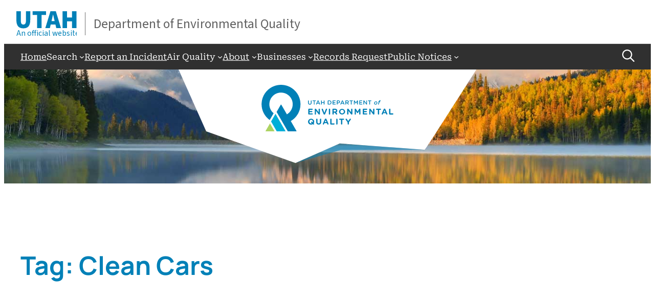

--- FILE ---
content_type: text/html; charset=UTF-8
request_url: https://deq.utah.gov/tag/clean-cars
body_size: 21535
content:
<!DOCTYPE html>
<html lang="en-US">
<head>
	<meta charset="UTF-8" />
	<meta name="viewport" content="width=device-width, initial-scale=1" />
<meta name='robots' content='index, follow, max-image-preview:large, max-snippet:-1, max-video-preview:-1' />
	<style>img:is([sizes="auto" i], [sizes^="auto," i]) { contain-intrinsic-size: 3000px 1500px }</style>
	
	<!-- This site is optimized with the Yoast SEO plugin v26.8 - https://yoast.com/product/yoast-seo-wordpress/ -->
	<link rel="canonical" href="https://deq.utah.gov/tag/clean-cars" />
	<meta property="og:locale" content="en_US" />
	<meta property="og:type" content="article" />
	<meta property="og:title" content="Clean Cars Archives - Utah Department of Environmental Quality" />
	<meta property="og:url" content="https://deq.utah.gov/tag/clean-cars" />
	<meta property="og:site_name" content="Utah Department of Environmental Quality" />
	<meta name="twitter:card" content="summary_large_image" />
	<meta name="twitter:site" content="@UtahDEQ" />
	<script type="application/ld+json" class="yoast-schema-graph">{"@context":"https://schema.org","@graph":[{"@type":"CollectionPage","@id":"https://deq.utah.gov/tag/clean-cars","url":"https://deq.utah.gov/tag/clean-cars","name":"Clean Cars Archives - Utah Department of Environmental Quality","isPartOf":{"@id":"https://deq.utah.gov/#website"},"breadcrumb":{"@id":"https://deq.utah.gov/tag/clean-cars#breadcrumb"},"inLanguage":"en-US"},{"@type":"BreadcrumbList","@id":"https://deq.utah.gov/tag/clean-cars#breadcrumb","itemListElement":[{"@type":"ListItem","position":1,"name":"Home","item":"https://deq.utah.gov/"},{"@type":"ListItem","position":2,"name":"Clean Cars"}]},{"@type":"WebSite","@id":"https://deq.utah.gov/#website","url":"https://deq.utah.gov/","name":"Utah Department of Environmental Quality","description":"","publisher":{"@id":"https://deq.utah.gov/#organization"},"potentialAction":[{"@type":"SearchAction","target":{"@type":"EntryPoint","urlTemplate":"https://deq.utah.gov/?s={search_term_string}"},"query-input":{"@type":"PropertyValueSpecification","valueRequired":true,"valueName":"search_term_string"}}],"inLanguage":"en-US"},{"@type":"Organization","@id":"https://deq.utah.gov/#organization","name":"Utah Department of Environmental Quality","url":"https://deq.utah.gov/","logo":{"@type":"ImageObject","inLanguage":"en-US","@id":"https://deq.utah.gov/#/schema/logo/image/","url":"https://deq.utah.gov/wp-content/uploads/Logo-Utah-DEQ-for-SEO.svg","contentUrl":"https://deq.utah.gov/wp-content/uploads/Logo-Utah-DEQ-for-SEO.svg","width":426,"height":150,"caption":"Utah Department of Environmental Quality"},"image":{"@id":"https://deq.utah.gov/#/schema/logo/image/"},"sameAs":["https://www.facebook.com/utahdeq","https://x.com/UtahDEQ","https://www.instagram.com/utahdeq/","https://www.pinterest.com/utahdeq/","https://www.youtube.com/user/UtahDEQ","https://bsky.app/profile/utahdeq.bsky.social"]}]}</script>
	<!-- / Yoast SEO plugin. -->


<title>Clean Cars Archives - Utah Department of Environmental Quality</title>
<link rel='dns-prefetch' href='//kit.fontawesome.com' />
<link rel='dns-prefetch' href='//unpkg.com' />
<style id='wp-block-navigation-link-inline-css'>
.wp-block-navigation .wp-block-navigation-item__label{overflow-wrap:break-word}.wp-block-navigation .wp-block-navigation-item__description{display:none}.link-ui-tools{border-top:1px solid #f0f0f0;padding:8px}.link-ui-block-inserter{padding-top:8px}.link-ui-block-inserter__back{margin-left:8px;text-transform:uppercase}
</style>
<link rel='stylesheet' id='wp-block-navigation-css' href='https://deq.utah.gov/wp-includes/blocks/navigation/style.min.css' media='all' />
<style id='wp-block-button-inline-css'>
.wp-block-button__link{align-content:center;box-sizing:border-box;cursor:pointer;display:inline-block;height:100%;text-align:center;word-break:break-word}.wp-block-button__link.aligncenter{text-align:center}.wp-block-button__link.alignright{text-align:right}:where(.wp-block-button__link){border-radius:9999px;box-shadow:none;padding:calc(.667em + 2px) calc(1.333em + 2px);text-decoration:none}.wp-block-button[style*=text-decoration] .wp-block-button__link{text-decoration:inherit}.wp-block-buttons>.wp-block-button.has-custom-width{max-width:none}.wp-block-buttons>.wp-block-button.has-custom-width .wp-block-button__link{width:100%}.wp-block-buttons>.wp-block-button.has-custom-font-size .wp-block-button__link{font-size:inherit}.wp-block-buttons>.wp-block-button.wp-block-button__width-25{width:calc(25% - var(--wp--style--block-gap, .5em)*.75)}.wp-block-buttons>.wp-block-button.wp-block-button__width-50{width:calc(50% - var(--wp--style--block-gap, .5em)*.5)}.wp-block-buttons>.wp-block-button.wp-block-button__width-75{width:calc(75% - var(--wp--style--block-gap, .5em)*.25)}.wp-block-buttons>.wp-block-button.wp-block-button__width-100{flex-basis:100%;width:100%}.wp-block-buttons.is-vertical>.wp-block-button.wp-block-button__width-25{width:25%}.wp-block-buttons.is-vertical>.wp-block-button.wp-block-button__width-50{width:50%}.wp-block-buttons.is-vertical>.wp-block-button.wp-block-button__width-75{width:75%}.wp-block-button.is-style-squared,.wp-block-button__link.wp-block-button.is-style-squared{border-radius:0}.wp-block-button.no-border-radius,.wp-block-button__link.no-border-radius{border-radius:0!important}:root :where(.wp-block-button .wp-block-button__link.is-style-outline),:root :where(.wp-block-button.is-style-outline>.wp-block-button__link){border:2px solid;padding:.667em 1.333em}:root :where(.wp-block-button .wp-block-button__link.is-style-outline:not(.has-text-color)),:root :where(.wp-block-button.is-style-outline>.wp-block-button__link:not(.has-text-color)){color:currentColor}:root :where(.wp-block-button .wp-block-button__link.is-style-outline:not(.has-background)),:root :where(.wp-block-button.is-style-outline>.wp-block-button__link:not(.has-background)){background-color:initial;background-image:none}
</style>
<style id='wp-block-buttons-inline-css'>
.wp-block-buttons{box-sizing:border-box}.wp-block-buttons.is-vertical{flex-direction:column}.wp-block-buttons.is-vertical>.wp-block-button:last-child{margin-bottom:0}.wp-block-buttons>.wp-block-button{display:inline-block;margin:0}.wp-block-buttons.is-content-justification-left{justify-content:flex-start}.wp-block-buttons.is-content-justification-left.is-vertical{align-items:flex-start}.wp-block-buttons.is-content-justification-center{justify-content:center}.wp-block-buttons.is-content-justification-center.is-vertical{align-items:center}.wp-block-buttons.is-content-justification-right{justify-content:flex-end}.wp-block-buttons.is-content-justification-right.is-vertical{align-items:flex-end}.wp-block-buttons.is-content-justification-space-between{justify-content:space-between}.wp-block-buttons.aligncenter{text-align:center}.wp-block-buttons:not(.is-content-justification-space-between,.is-content-justification-right,.is-content-justification-left,.is-content-justification-center) .wp-block-button.aligncenter{margin-left:auto;margin-right:auto;width:100%}.wp-block-buttons[style*=text-decoration] .wp-block-button,.wp-block-buttons[style*=text-decoration] .wp-block-button__link{text-decoration:inherit}.wp-block-buttons.has-custom-font-size .wp-block-button__link{font-size:inherit}.wp-block-buttons .wp-block-button__link{width:100%}.wp-block-button.aligncenter{text-align:center}
</style>
<style id='wp-block-group-inline-css'>
.wp-block-group{box-sizing:border-box}:where(.wp-block-group.wp-block-group-is-layout-constrained){position:relative}
</style>
<style id='wp-block-image-inline-css'>
.wp-block-image>a,.wp-block-image>figure>a{display:inline-block}.wp-block-image img{box-sizing:border-box;height:auto;max-width:100%;vertical-align:bottom}@media not (prefers-reduced-motion){.wp-block-image img.hide{visibility:hidden}.wp-block-image img.show{animation:show-content-image .4s}}.wp-block-image[style*=border-radius] img,.wp-block-image[style*=border-radius]>a{border-radius:inherit}.wp-block-image.has-custom-border img{box-sizing:border-box}.wp-block-image.aligncenter{text-align:center}.wp-block-image.alignfull>a,.wp-block-image.alignwide>a{width:100%}.wp-block-image.alignfull img,.wp-block-image.alignwide img{height:auto;width:100%}.wp-block-image .aligncenter,.wp-block-image .alignleft,.wp-block-image .alignright,.wp-block-image.aligncenter,.wp-block-image.alignleft,.wp-block-image.alignright{display:table}.wp-block-image .aligncenter>figcaption,.wp-block-image .alignleft>figcaption,.wp-block-image .alignright>figcaption,.wp-block-image.aligncenter>figcaption,.wp-block-image.alignleft>figcaption,.wp-block-image.alignright>figcaption{caption-side:bottom;display:table-caption}.wp-block-image .alignleft{float:left;margin:.5em 1em .5em 0}.wp-block-image .alignright{float:right;margin:.5em 0 .5em 1em}.wp-block-image .aligncenter{margin-left:auto;margin-right:auto}.wp-block-image :where(figcaption){margin-bottom:1em;margin-top:.5em}.wp-block-image.is-style-circle-mask img{border-radius:9999px}@supports ((-webkit-mask-image:none) or (mask-image:none)) or (-webkit-mask-image:none){.wp-block-image.is-style-circle-mask img{border-radius:0;-webkit-mask-image:url('data:image/svg+xml;utf8,<svg viewBox="0 0 100 100" xmlns="http://www.w3.org/2000/svg"><circle cx="50" cy="50" r="50"/></svg>');mask-image:url('data:image/svg+xml;utf8,<svg viewBox="0 0 100 100" xmlns="http://www.w3.org/2000/svg"><circle cx="50" cy="50" r="50"/></svg>');mask-mode:alpha;-webkit-mask-position:center;mask-position:center;-webkit-mask-repeat:no-repeat;mask-repeat:no-repeat;-webkit-mask-size:contain;mask-size:contain}}:root :where(.wp-block-image.is-style-rounded img,.wp-block-image .is-style-rounded img){border-radius:9999px}.wp-block-image figure{margin:0}.wp-lightbox-container{display:flex;flex-direction:column;position:relative}.wp-lightbox-container img{cursor:zoom-in}.wp-lightbox-container img:hover+button{opacity:1}.wp-lightbox-container button{align-items:center;-webkit-backdrop-filter:blur(16px) saturate(180%);backdrop-filter:blur(16px) saturate(180%);background-color:#5a5a5a40;border:none;border-radius:4px;cursor:zoom-in;display:flex;height:20px;justify-content:center;opacity:0;padding:0;position:absolute;right:16px;text-align:center;top:16px;width:20px;z-index:100}@media not (prefers-reduced-motion){.wp-lightbox-container button{transition:opacity .2s ease}}.wp-lightbox-container button:focus-visible{outline:3px auto #5a5a5a40;outline:3px auto -webkit-focus-ring-color;outline-offset:3px}.wp-lightbox-container button:hover{cursor:pointer;opacity:1}.wp-lightbox-container button:focus{opacity:1}.wp-lightbox-container button:focus,.wp-lightbox-container button:hover,.wp-lightbox-container button:not(:hover):not(:active):not(.has-background){background-color:#5a5a5a40;border:none}.wp-lightbox-overlay{box-sizing:border-box;cursor:zoom-out;height:100vh;left:0;overflow:hidden;position:fixed;top:0;visibility:hidden;width:100%;z-index:100000}.wp-lightbox-overlay .close-button{align-items:center;cursor:pointer;display:flex;justify-content:center;min-height:40px;min-width:40px;padding:0;position:absolute;right:calc(env(safe-area-inset-right) + 16px);top:calc(env(safe-area-inset-top) + 16px);z-index:5000000}.wp-lightbox-overlay .close-button:focus,.wp-lightbox-overlay .close-button:hover,.wp-lightbox-overlay .close-button:not(:hover):not(:active):not(.has-background){background:none;border:none}.wp-lightbox-overlay .lightbox-image-container{height:var(--wp--lightbox-container-height);left:50%;overflow:hidden;position:absolute;top:50%;transform:translate(-50%,-50%);transform-origin:top left;width:var(--wp--lightbox-container-width);z-index:9999999999}.wp-lightbox-overlay .wp-block-image{align-items:center;box-sizing:border-box;display:flex;height:100%;justify-content:center;margin:0;position:relative;transform-origin:0 0;width:100%;z-index:3000000}.wp-lightbox-overlay .wp-block-image img{height:var(--wp--lightbox-image-height);min-height:var(--wp--lightbox-image-height);min-width:var(--wp--lightbox-image-width);width:var(--wp--lightbox-image-width)}.wp-lightbox-overlay .wp-block-image figcaption{display:none}.wp-lightbox-overlay button{background:none;border:none}.wp-lightbox-overlay .scrim{background-color:#fff;height:100%;opacity:.9;position:absolute;width:100%;z-index:2000000}.wp-lightbox-overlay.active{visibility:visible}@media not (prefers-reduced-motion){.wp-lightbox-overlay.active{animation:turn-on-visibility .25s both}.wp-lightbox-overlay.active img{animation:turn-on-visibility .35s both}.wp-lightbox-overlay.show-closing-animation:not(.active){animation:turn-off-visibility .35s both}.wp-lightbox-overlay.show-closing-animation:not(.active) img{animation:turn-off-visibility .25s both}.wp-lightbox-overlay.zoom.active{animation:none;opacity:1;visibility:visible}.wp-lightbox-overlay.zoom.active .lightbox-image-container{animation:lightbox-zoom-in .4s}.wp-lightbox-overlay.zoom.active .lightbox-image-container img{animation:none}.wp-lightbox-overlay.zoom.active .scrim{animation:turn-on-visibility .4s forwards}.wp-lightbox-overlay.zoom.show-closing-animation:not(.active){animation:none}.wp-lightbox-overlay.zoom.show-closing-animation:not(.active) .lightbox-image-container{animation:lightbox-zoom-out .4s}.wp-lightbox-overlay.zoom.show-closing-animation:not(.active) .lightbox-image-container img{animation:none}.wp-lightbox-overlay.zoom.show-closing-animation:not(.active) .scrim{animation:turn-off-visibility .4s forwards}}@keyframes show-content-image{0%{visibility:hidden}99%{visibility:hidden}to{visibility:visible}}@keyframes turn-on-visibility{0%{opacity:0}to{opacity:1}}@keyframes turn-off-visibility{0%{opacity:1;visibility:visible}99%{opacity:0;visibility:visible}to{opacity:0;visibility:hidden}}@keyframes lightbox-zoom-in{0%{transform:translate(calc((-100vw + var(--wp--lightbox-scrollbar-width))/2 + var(--wp--lightbox-initial-left-position)),calc(-50vh + var(--wp--lightbox-initial-top-position))) scale(var(--wp--lightbox-scale))}to{transform:translate(-50%,-50%) scale(1)}}@keyframes lightbox-zoom-out{0%{transform:translate(-50%,-50%) scale(1);visibility:visible}99%{visibility:visible}to{transform:translate(calc((-100vw + var(--wp--lightbox-scrollbar-width))/2 + var(--wp--lightbox-initial-left-position)),calc(-50vh + var(--wp--lightbox-initial-top-position))) scale(var(--wp--lightbox-scale));visibility:hidden}}
</style>
<style id='wp-block-query-title-inline-css'>
.wp-block-query-title{box-sizing:border-box}
</style>
<style id='wp-block-post-template-inline-css'>
.wp-block-post-template{box-sizing:border-box;list-style:none;margin-bottom:0;margin-top:0;max-width:100%;padding:0}.wp-block-post-template.is-flex-container{display:flex;flex-direction:row;flex-wrap:wrap;gap:1.25em}.wp-block-post-template.is-flex-container>li{margin:0;width:100%}@media (min-width:600px){.wp-block-post-template.is-flex-container.is-flex-container.columns-2>li{width:calc(50% - .625em)}.wp-block-post-template.is-flex-container.is-flex-container.columns-3>li{width:calc(33.33333% - .83333em)}.wp-block-post-template.is-flex-container.is-flex-container.columns-4>li{width:calc(25% - .9375em)}.wp-block-post-template.is-flex-container.is-flex-container.columns-5>li{width:calc(20% - 1em)}.wp-block-post-template.is-flex-container.is-flex-container.columns-6>li{width:calc(16.66667% - 1.04167em)}}@media (max-width:600px){.wp-block-post-template-is-layout-grid.wp-block-post-template-is-layout-grid.wp-block-post-template-is-layout-grid.wp-block-post-template-is-layout-grid{grid-template-columns:1fr}}.wp-block-post-template-is-layout-constrained>li>.alignright,.wp-block-post-template-is-layout-flow>li>.alignright{float:right;margin-inline-end:0;margin-inline-start:2em}.wp-block-post-template-is-layout-constrained>li>.alignleft,.wp-block-post-template-is-layout-flow>li>.alignleft{float:left;margin-inline-end:2em;margin-inline-start:0}.wp-block-post-template-is-layout-constrained>li>.aligncenter,.wp-block-post-template-is-layout-flow>li>.aligncenter{margin-inline-end:auto;margin-inline-start:auto}
</style>
<style id='wp-block-query-pagination-inline-css'>
.wp-block-query-pagination.is-content-justification-space-between>.wp-block-query-pagination-next:last-of-type{margin-inline-start:auto}.wp-block-query-pagination.is-content-justification-space-between>.wp-block-query-pagination-previous:first-child{margin-inline-end:auto}.wp-block-query-pagination .wp-block-query-pagination-previous-arrow{display:inline-block;margin-right:1ch}.wp-block-query-pagination .wp-block-query-pagination-previous-arrow:not(.is-arrow-chevron){transform:scaleX(1)}.wp-block-query-pagination .wp-block-query-pagination-next-arrow{display:inline-block;margin-left:1ch}.wp-block-query-pagination .wp-block-query-pagination-next-arrow:not(.is-arrow-chevron){transform:scaleX(1)}.wp-block-query-pagination.aligncenter{justify-content:center}
</style>
<style id='wp-block-paragraph-inline-css'>
.is-small-text{font-size:.875em}.is-regular-text{font-size:1em}.is-large-text{font-size:2.25em}.is-larger-text{font-size:3em}.has-drop-cap:not(:focus):first-letter{float:left;font-size:8.4em;font-style:normal;font-weight:100;line-height:.68;margin:.05em .1em 0 0;text-transform:uppercase}body.rtl .has-drop-cap:not(:focus):first-letter{float:none;margin-left:.1em}p.has-drop-cap.has-background{overflow:hidden}:root :where(p.has-background){padding:1.25em 2.375em}:where(p.has-text-color:not(.has-link-color)) a{color:inherit}p.has-text-align-left[style*="writing-mode:vertical-lr"],p.has-text-align-right[style*="writing-mode:vertical-rl"]{rotate:180deg}
</style>
<style id='wp-block-columns-inline-css'>
.wp-block-columns{align-items:normal!important;box-sizing:border-box;display:flex;flex-wrap:wrap!important}@media (min-width:782px){.wp-block-columns{flex-wrap:nowrap!important}}.wp-block-columns.are-vertically-aligned-top{align-items:flex-start}.wp-block-columns.are-vertically-aligned-center{align-items:center}.wp-block-columns.are-vertically-aligned-bottom{align-items:flex-end}@media (max-width:781px){.wp-block-columns:not(.is-not-stacked-on-mobile)>.wp-block-column{flex-basis:100%!important}}@media (min-width:782px){.wp-block-columns:not(.is-not-stacked-on-mobile)>.wp-block-column{flex-basis:0;flex-grow:1}.wp-block-columns:not(.is-not-stacked-on-mobile)>.wp-block-column[style*=flex-basis]{flex-grow:0}}.wp-block-columns.is-not-stacked-on-mobile{flex-wrap:nowrap!important}.wp-block-columns.is-not-stacked-on-mobile>.wp-block-column{flex-basis:0;flex-grow:1}.wp-block-columns.is-not-stacked-on-mobile>.wp-block-column[style*=flex-basis]{flex-grow:0}:where(.wp-block-columns){margin-bottom:1.75em}:where(.wp-block-columns.has-background){padding:1.25em 2.375em}.wp-block-column{flex-grow:1;min-width:0;overflow-wrap:break-word;word-break:break-word}.wp-block-column.is-vertically-aligned-top{align-self:flex-start}.wp-block-column.is-vertically-aligned-center{align-self:center}.wp-block-column.is-vertically-aligned-bottom{align-self:flex-end}.wp-block-column.is-vertically-aligned-stretch{align-self:stretch}.wp-block-column.is-vertically-aligned-bottom,.wp-block-column.is-vertically-aligned-center,.wp-block-column.is-vertically-aligned-top{width:100%}
</style>
<link rel='stylesheet' id='website-destiny-styles-css' href='https://deq.utah.gov/wp-content/themes/red5simple/style.css' media='all' />
<link rel='stylesheet' id='jquery-ui-css' href='https://deq.utah.gov/wp-content/themes/red5simple/assets/script/jquery-ui/jquery-ui-red5.css' media='all' />
<style id='wp-block-library-inline-css'>
:root{--wp-admin-theme-color:#007cba;--wp-admin-theme-color--rgb:0,124,186;--wp-admin-theme-color-darker-10:#006ba1;--wp-admin-theme-color-darker-10--rgb:0,107,161;--wp-admin-theme-color-darker-20:#005a87;--wp-admin-theme-color-darker-20--rgb:0,90,135;--wp-admin-border-width-focus:2px;--wp-block-synced-color:#7a00df;--wp-block-synced-color--rgb:122,0,223;--wp-bound-block-color:var(--wp-block-synced-color)}@media (min-resolution:192dpi){:root{--wp-admin-border-width-focus:1.5px}}.wp-element-button{cursor:pointer}:root{--wp--preset--font-size--normal:16px;--wp--preset--font-size--huge:42px}:root .has-very-light-gray-background-color{background-color:#eee}:root .has-very-dark-gray-background-color{background-color:#313131}:root .has-very-light-gray-color{color:#eee}:root .has-very-dark-gray-color{color:#313131}:root .has-vivid-green-cyan-to-vivid-cyan-blue-gradient-background{background:linear-gradient(135deg,#00d084,#0693e3)}:root .has-purple-crush-gradient-background{background:linear-gradient(135deg,#34e2e4,#4721fb 50%,#ab1dfe)}:root .has-hazy-dawn-gradient-background{background:linear-gradient(135deg,#faaca8,#dad0ec)}:root .has-subdued-olive-gradient-background{background:linear-gradient(135deg,#fafae1,#67a671)}:root .has-atomic-cream-gradient-background{background:linear-gradient(135deg,#fdd79a,#004a59)}:root .has-nightshade-gradient-background{background:linear-gradient(135deg,#330968,#31cdcf)}:root .has-midnight-gradient-background{background:linear-gradient(135deg,#020381,#2874fc)}.has-regular-font-size{font-size:1em}.has-larger-font-size{font-size:2.625em}.has-normal-font-size{font-size:var(--wp--preset--font-size--normal)}.has-huge-font-size{font-size:var(--wp--preset--font-size--huge)}.has-text-align-center{text-align:center}.has-text-align-left{text-align:left}.has-text-align-right{text-align:right}#end-resizable-editor-section{display:none}.aligncenter{clear:both}.items-justified-left{justify-content:flex-start}.items-justified-center{justify-content:center}.items-justified-right{justify-content:flex-end}.items-justified-space-between{justify-content:space-between}.screen-reader-text{border:0;clip-path:inset(50%);height:1px;margin:-1px;overflow:hidden;padding:0;position:absolute;width:1px;word-wrap:normal!important}.screen-reader-text:focus{background-color:#ddd;clip-path:none;color:#444;display:block;font-size:1em;height:auto;left:5px;line-height:normal;padding:15px 23px 14px;text-decoration:none;top:5px;width:auto;z-index:100000}html :where(.has-border-color){border-style:solid}html :where([style*=border-top-color]){border-top-style:solid}html :where([style*=border-right-color]){border-right-style:solid}html :where([style*=border-bottom-color]){border-bottom-style:solid}html :where([style*=border-left-color]){border-left-style:solid}html :where([style*=border-width]){border-style:solid}html :where([style*=border-top-width]){border-top-style:solid}html :where([style*=border-right-width]){border-right-style:solid}html :where([style*=border-bottom-width]){border-bottom-style:solid}html :where([style*=border-left-width]){border-left-style:solid}html :where(img[class*=wp-image-]){height:auto;max-width:100%}:where(figure){margin:0 0 1em}html :where(.is-position-sticky){--wp-admin--admin-bar--position-offset:var(--wp-admin--admin-bar--height,0px)}@media screen and (max-width:600px){html :where(.is-position-sticky){--wp-admin--admin-bar--position-offset:0px}}
</style>
<style id='font-awesome-svg-styles-default-inline-css'>
.svg-inline--fa {
  display: inline-block;
  height: 1em;
  overflow: visible;
  vertical-align: -.125em;
}
</style>
<link rel='stylesheet' id='font-awesome-svg-styles-css' href='https://deq.utah.gov/wp-content/uploads/font-awesome/v6.2.0/css/svg-with-js.css' media='all' />
<style id='font-awesome-svg-styles-inline-css'>
   .wp-block-font-awesome-icon svg::before,
   .wp-rich-text-font-awesome-icon svg::before {content: unset;}
</style>
<style id='global-styles-inline-css'>
:root{--wp--preset--aspect-ratio--square: 1;--wp--preset--aspect-ratio--4-3: 4/3;--wp--preset--aspect-ratio--3-4: 3/4;--wp--preset--aspect-ratio--3-2: 3/2;--wp--preset--aspect-ratio--2-3: 2/3;--wp--preset--aspect-ratio--16-9: 16/9;--wp--preset--aspect-ratio--9-16: 9/16;--wp--preset--color--black: #000000;--wp--preset--color--cyan-bluish-gray: #abb8c3;--wp--preset--color--white: #ffffff;--wp--preset--color--pale-pink: #f78da7;--wp--preset--color--vivid-red: #cf2e2e;--wp--preset--color--luminous-vivid-orange: #ff6900;--wp--preset--color--luminous-vivid-amber: #fcb900;--wp--preset--color--light-green-cyan: #7bdcb5;--wp--preset--color--vivid-green-cyan: #00d084;--wp--preset--color--pale-cyan-blue: #8ed1fc;--wp--preset--color--vivid-cyan-blue: #0693e3;--wp--preset--color--vivid-purple: #9b51e0;--wp--preset--color--deq-grey-default: #646464;--wp--preset--color--deq-grey-secondary: #303030;--wp--preset--color--deq-grey-tertiary: #d1d1d1;--wp--preset--color--deq-silver: #ebebeb;--wp--preset--color--deq-primary: #0080b7;--wp--preset--color--deq-secondary: #00afd8;--wp--preset--color--deq-tertiary: #add361;--wp--preset--color--aq-primary: #1ab7da;--wp--preset--color--aq-secondary: #94d0df;--wp--preset--color--aq-tertiary: #cde3e2;--wp--preset--color--aq-green: #55b948;--wp--preset--color--dw-primary: #157995;--wp--preset--color--dw-secondary: #5fa7be;--wp--preset--color--dw-tertiary: #82bed3;--wp--preset--color--err-primary: #05a58a;--wp--preset--color--err-secondary: #62bc99;--wp--preset--color--err-tertiary: #bdd6ae;--wp--preset--color--wmrc-primary: #f26322;--wp--preset--color--wmrc-secondary: #f78f1e;--wp--preset--color--wmrc-tertiary: #febb12;--wp--preset--color--wq-primary: #034963;--wp--preset--color--wq-secondary: #0b86a3;--wp--preset--color--wq-tertiary: #00a1c6;--wp--preset--color--red-five-standing-by: #b50000;--wp--preset--color--rebeccapurple: #663399;--wp--preset--color--gsl-grey-primary: #414141;--wp--preset--color--gsl-grey-secondary: #b5bac5;--wp--preset--color--gsl-salt: #f6f4ef;--wp--preset--color--gsl-blue: #005c7a;--wp--preset--color--gsl-timber-wolf: #dad6cb;--wp--preset--color--gsl-green: #5396a2;--wp--preset--color--gsl-wedding-carpet-pink: #855c69;--wp--preset--color--ulc-grey: #727376;--wp--preset--color--ulc-orange: #f26524;--wp--preset--color--ulc-green: #408f36;--wp--preset--color--usecf-grey: #2d2a26;--wp--preset--color--usecf-pink: #cd5360;--wp--preset--color--usecf-blue-primary: #00306d;--wp--preset--color--usecf-blue-secondary: #539dcd;--wp--preset--color--usecf-blue-tertiary: #c1ddf0;--wp--preset--color--usecf-dune-sea: #CD8353;--wp--preset--gradient--vivid-cyan-blue-to-vivid-purple: linear-gradient(135deg,rgba(6,147,227,1) 0%,rgb(155,81,224) 100%);--wp--preset--gradient--light-green-cyan-to-vivid-green-cyan: linear-gradient(135deg,rgb(122,220,180) 0%,rgb(0,208,130) 100%);--wp--preset--gradient--luminous-vivid-amber-to-luminous-vivid-orange: linear-gradient(135deg,rgba(252,185,0,1) 0%,rgba(255,105,0,1) 100%);--wp--preset--gradient--luminous-vivid-orange-to-vivid-red: linear-gradient(135deg,rgba(255,105,0,1) 0%,rgb(207,46,46) 100%);--wp--preset--gradient--very-light-gray-to-cyan-bluish-gray: linear-gradient(135deg,rgb(238,238,238) 0%,rgb(169,184,195) 100%);--wp--preset--gradient--cool-to-warm-spectrum: linear-gradient(135deg,rgb(74,234,220) 0%,rgb(151,120,209) 20%,rgb(207,42,186) 40%,rgb(238,44,130) 60%,rgb(251,105,98) 80%,rgb(254,248,76) 100%);--wp--preset--gradient--blush-light-purple: linear-gradient(135deg,rgb(255,206,236) 0%,rgb(152,150,240) 100%);--wp--preset--gradient--blush-bordeaux: linear-gradient(135deg,rgb(254,205,165) 0%,rgb(254,45,45) 50%,rgb(107,0,62) 100%);--wp--preset--gradient--luminous-dusk: linear-gradient(135deg,rgb(255,203,112) 0%,rgb(199,81,192) 50%,rgb(65,88,208) 100%);--wp--preset--gradient--pale-ocean: linear-gradient(135deg,rgb(255,245,203) 0%,rgb(182,227,212) 50%,rgb(51,167,181) 100%);--wp--preset--gradient--electric-grass: linear-gradient(135deg,rgb(202,248,128) 0%,rgb(113,206,126) 100%);--wp--preset--gradient--midnight: linear-gradient(135deg,rgb(2,3,129) 0%,rgb(40,116,252) 100%);--wp--preset--font-size--small: clamp(0.875rem, 0.875rem + ((1vw - 0.2rem) * 0.079), 0.938rem);--wp--preset--font-size--medium: clamp(0.875rem, 0.875rem + ((1vw - 0.2rem) * 0.281), 1.1rem);--wp--preset--font-size--large: clamp(0.875rem, 0.875rem + ((1vw - 0.2rem) * 0.469), 1.25rem);--wp--preset--font-size--x-large: clamp(0.984rem, 0.984rem + ((1vw - 0.2rem) * 0.645), 1.5rem);--wp--preset--font-size--two-x-small: .8125rem;--wp--preset--font-size--x-small: .875rem;--wp--preset--font-size--two-x-large: clamp(1.119rem, 1.119rem + ((1vw - 0.2rem) * 0.789), 1.75rem);--wp--preset--font-size--three-x-large: clamp(1.25rem, 1.25rem + ((1vw - 0.2rem) * 0.938), 2rem);--wp--preset--font-size--four-x-large: clamp(1.502rem, 1.502rem + ((1vw - 0.2rem) * 1.248), 2.5rem);--wp--preset--font-size--five-x-large: clamp(1.743rem, 1.743rem + ((1vw - 0.2rem) * 1.571), 3rem);--wp--preset--font-size--six-x-large: clamp(1.976rem, 1.976rem + ((1vw - 0.2rem) * 1.905), 3.5rem);--wp--preset--font-size--seven-x-large: clamp(2.418rem, 2.418rem + ((1vw - 0.2rem) * 2.603), 4.5rem);--wp--preset--font-family--manrope: Manrope;--wp--preset--font-family--anton: Anton;--wp--preset--font-family--roboto-serif: Roboto Serif;--wp--preset--spacing--20: 0.44rem;--wp--preset--spacing--30: clamp(1.5rem, 5vw, 2rem);--wp--preset--spacing--40: clamp(1.8rem, 1.8rem + ((1vw - 0.48rem) * 2.885), 3rem);--wp--preset--spacing--50: clamp(2.5rem, 8vw, 4.5rem);--wp--preset--spacing--60: clamp(3.75rem, 10vw, 7rem);--wp--preset--spacing--70: clamp(5rem, 5.25rem + ((1vw - 0.48rem) * 9.096), 8rem);--wp--preset--spacing--80: clamp(7rem, 14vw, 11rem);--wp--preset--shadow--natural: 6px 6px 9px rgba(0, 0, 0, 0.2);--wp--preset--shadow--deep: 12px 12px 50px rgba(0, 0, 0, 0.4);--wp--preset--shadow--sharp: 6px 6px 0px rgba(0, 0, 0, 0.2);--wp--preset--shadow--outlined: 6px 6px 0px -3px rgba(255, 255, 255, 1), 6px 6px rgba(0, 0, 0, 1);--wp--preset--shadow--crisp: 6px 6px 0px rgba(0, 0, 0, 1);}:where(body) { margin: 0; }.wp-site-blocks { padding-top: var(--wp--style--root--padding-top); padding-bottom: var(--wp--style--root--padding-bottom); }.has-global-padding { padding-right: var(--wp--style--root--padding-right); padding-left: var(--wp--style--root--padding-left); }.has-global-padding > .alignfull { margin-right: calc(var(--wp--style--root--padding-right) * -1); margin-left: calc(var(--wp--style--root--padding-left) * -1); }.has-global-padding :where(:not(.alignfull.is-layout-flow) > .has-global-padding:not(.wp-block-block, .alignfull)) { padding-right: 0; padding-left: 0; }.has-global-padding :where(:not(.alignfull.is-layout-flow) > .has-global-padding:not(.wp-block-block, .alignfull)) > .alignfull { margin-left: 0; margin-right: 0; }.wp-site-blocks > .alignleft { float: left; margin-right: 2em; }.wp-site-blocks > .alignright { float: right; margin-left: 2em; }.wp-site-blocks > .aligncenter { justify-content: center; margin-left: auto; margin-right: auto; }:where(.wp-site-blocks) > * { margin-block-start: 1.5rem; margin-block-end: 0; }:where(.wp-site-blocks) > :first-child { margin-block-start: 0; }:where(.wp-site-blocks) > :last-child { margin-block-end: 0; }:root { --wp--style--block-gap: 1.5rem; }:root :where(.is-layout-flow) > :first-child{margin-block-start: 0;}:root :where(.is-layout-flow) > :last-child{margin-block-end: 0;}:root :where(.is-layout-flow) > *{margin-block-start: 1.5rem;margin-block-end: 0;}:root :where(.is-layout-constrained) > :first-child{margin-block-start: 0;}:root :where(.is-layout-constrained) > :last-child{margin-block-end: 0;}:root :where(.is-layout-constrained) > *{margin-block-start: 1.5rem;margin-block-end: 0;}:root :where(.is-layout-flex){gap: 1.5rem;}:root :where(.is-layout-grid){gap: 1.5rem;}.is-layout-flow > .alignleft{float: left;margin-inline-start: 0;margin-inline-end: 2em;}.is-layout-flow > .alignright{float: right;margin-inline-start: 2em;margin-inline-end: 0;}.is-layout-flow > .aligncenter{margin-left: auto !important;margin-right: auto !important;}.is-layout-constrained > .alignleft{float: left;margin-inline-start: 0;margin-inline-end: 2em;}.is-layout-constrained > .alignright{float: right;margin-inline-start: 2em;margin-inline-end: 0;}.is-layout-constrained > .aligncenter{margin-left: auto !important;margin-right: auto !important;}.is-layout-constrained > :where(:not(.alignleft):not(.alignright):not(.alignfull)){margin-left: auto !important;margin-right: auto !important;}body .is-layout-flex{display: flex;}.is-layout-flex{flex-wrap: wrap;align-items: center;}.is-layout-flex > :is(*, div){margin: 0;}body .is-layout-grid{display: grid;}.is-layout-grid > :is(*, div){margin: 0;}body{background-color: var(--wp--preset--color--white);color: var(--wp--preset--color--black);font-family: var(--wp--preset--font-family--roboto-serif);font-size: var(--wp--preset--font-size--medium);line-height: 1.3;--wp--style--root--padding-top: var(--wp--preset--spacing--0);--wp--style--root--padding-right: var(--wp--preset--spacing--30);--wp--style--root--padding-bottom: 0;--wp--style--root--padding-left: var(--wp--preset--spacing--30);}a:where(:not(.wp-element-button)){color: #007EB4;text-decoration: underline;}:root :where(a:where(:not(.wp-element-button)):focus){text-decoration: underline dashed;}h1, h2, h3, h4, h5, h6{font-weight: 700;line-height: 1.3;}h1{font-family: "Manrope", Arial, Helvetica, sans-serif;;font-size: var(--wp--preset--font-size--six-x-large);padding-bottom: var(--wp--preset--spacing--50);}h2{font-size: var(--wp--preset--font-size--four-x-large);padding-top: var(--wp--preset--spacing--40);}h3{font-family: "Manrope", Arial, Helvetica, sans-serif;;font-size: var(--wp--preset--font-size--three-x-large);padding-top: var(--wp--preset--spacing--30);}h4{font-size: var(--wp--preset--font-size--two-x-large);padding-top: var(--wp--preset--spacing--30);}h5{font-family: "Manrope", Arial, Helvetica, sans-serif;;font-size: var(--wp--preset--font-size--x-large);padding-top: var(--wp--preset--spacing--30);}h6{font-size: var(--wp--preset--font-size--large);padding-top: var(--wp--preset--spacing--30);}:root :where(.wp-element-button, .wp-block-button__link){background-color: var(--wp--preset--color--deq-primary);border-radius: 4px;border-width: 0;color: var(--wp--preset--color--white);font-family: "Manrope", Arial, Helvetica, sans-serif;;font-size: inherit;line-height: inherit;padding: calc(0.667em + 2px) calc(1.333em + 2px);text-decoration: none;}:root :where(.wp-element-button:hover, .wp-block-button__link:hover){background-color: var(--wp--preset--color--black) !important;color: var(--wp--preset--color--white) !important;}:root :where(.wp-element-button:focus, .wp-block-button__link:focus){background-color: var(--wp--preset--color--black)!important;color: var(--wp--preset--color--white);}:root :where(.wp-element-button:active, .wp-block-button__link:active){background-color: var(--wp--preset--color--black)!important;color: var(--wp--preset--color--white);}.has-black-color{color: var(--wp--preset--color--black) !important;}.has-cyan-bluish-gray-color{color: var(--wp--preset--color--cyan-bluish-gray) !important;}.has-white-color{color: var(--wp--preset--color--white) !important;}.has-pale-pink-color{color: var(--wp--preset--color--pale-pink) !important;}.has-vivid-red-color{color: var(--wp--preset--color--vivid-red) !important;}.has-luminous-vivid-orange-color{color: var(--wp--preset--color--luminous-vivid-orange) !important;}.has-luminous-vivid-amber-color{color: var(--wp--preset--color--luminous-vivid-amber) !important;}.has-light-green-cyan-color{color: var(--wp--preset--color--light-green-cyan) !important;}.has-vivid-green-cyan-color{color: var(--wp--preset--color--vivid-green-cyan) !important;}.has-pale-cyan-blue-color{color: var(--wp--preset--color--pale-cyan-blue) !important;}.has-vivid-cyan-blue-color{color: var(--wp--preset--color--vivid-cyan-blue) !important;}.has-vivid-purple-color{color: var(--wp--preset--color--vivid-purple) !important;}.has-deq-grey-default-color{color: var(--wp--preset--color--deq-grey-default) !important;}.has-deq-grey-secondary-color{color: var(--wp--preset--color--deq-grey-secondary) !important;}.has-deq-grey-tertiary-color{color: var(--wp--preset--color--deq-grey-tertiary) !important;}.has-deq-silver-color{color: var(--wp--preset--color--deq-silver) !important;}.has-deq-primary-color{color: var(--wp--preset--color--deq-primary) !important;}.has-deq-secondary-color{color: var(--wp--preset--color--deq-secondary) !important;}.has-deq-tertiary-color{color: var(--wp--preset--color--deq-tertiary) !important;}.has-aq-primary-color{color: var(--wp--preset--color--aq-primary) !important;}.has-aq-secondary-color{color: var(--wp--preset--color--aq-secondary) !important;}.has-aq-tertiary-color{color: var(--wp--preset--color--aq-tertiary) !important;}.has-aq-green-color{color: var(--wp--preset--color--aq-green) !important;}.has-dw-primary-color{color: var(--wp--preset--color--dw-primary) !important;}.has-dw-secondary-color{color: var(--wp--preset--color--dw-secondary) !important;}.has-dw-tertiary-color{color: var(--wp--preset--color--dw-tertiary) !important;}.has-err-primary-color{color: var(--wp--preset--color--err-primary) !important;}.has-err-secondary-color{color: var(--wp--preset--color--err-secondary) !important;}.has-err-tertiary-color{color: var(--wp--preset--color--err-tertiary) !important;}.has-wmrc-primary-color{color: var(--wp--preset--color--wmrc-primary) !important;}.has-wmrc-secondary-color{color: var(--wp--preset--color--wmrc-secondary) !important;}.has-wmrc-tertiary-color{color: var(--wp--preset--color--wmrc-tertiary) !important;}.has-wq-primary-color{color: var(--wp--preset--color--wq-primary) !important;}.has-wq-secondary-color{color: var(--wp--preset--color--wq-secondary) !important;}.has-wq-tertiary-color{color: var(--wp--preset--color--wq-tertiary) !important;}.has-red-five-standing-by-color{color: var(--wp--preset--color--red-five-standing-by) !important;}.has-rebeccapurple-color{color: var(--wp--preset--color--rebeccapurple) !important;}.has-gsl-grey-primary-color{color: var(--wp--preset--color--gsl-grey-primary) !important;}.has-gsl-grey-secondary-color{color: var(--wp--preset--color--gsl-grey-secondary) !important;}.has-gsl-salt-color{color: var(--wp--preset--color--gsl-salt) !important;}.has-gsl-blue-color{color: var(--wp--preset--color--gsl-blue) !important;}.has-gsl-timber-wolf-color{color: var(--wp--preset--color--gsl-timber-wolf) !important;}.has-gsl-green-color{color: var(--wp--preset--color--gsl-green) !important;}.has-gsl-wedding-carpet-pink-color{color: var(--wp--preset--color--gsl-wedding-carpet-pink) !important;}.has-ulc-grey-color{color: var(--wp--preset--color--ulc-grey) !important;}.has-ulc-orange-color{color: var(--wp--preset--color--ulc-orange) !important;}.has-ulc-green-color{color: var(--wp--preset--color--ulc-green) !important;}.has-usecf-grey-color{color: var(--wp--preset--color--usecf-grey) !important;}.has-usecf-pink-color{color: var(--wp--preset--color--usecf-pink) !important;}.has-usecf-blue-primary-color{color: var(--wp--preset--color--usecf-blue-primary) !important;}.has-usecf-blue-secondary-color{color: var(--wp--preset--color--usecf-blue-secondary) !important;}.has-usecf-blue-tertiary-color{color: var(--wp--preset--color--usecf-blue-tertiary) !important;}.has-usecf-dune-sea-color{color: var(--wp--preset--color--usecf-dune-sea) !important;}.has-black-background-color{background-color: var(--wp--preset--color--black) !important;}.has-cyan-bluish-gray-background-color{background-color: var(--wp--preset--color--cyan-bluish-gray) !important;}.has-white-background-color{background-color: var(--wp--preset--color--white) !important;}.has-pale-pink-background-color{background-color: var(--wp--preset--color--pale-pink) !important;}.has-vivid-red-background-color{background-color: var(--wp--preset--color--vivid-red) !important;}.has-luminous-vivid-orange-background-color{background-color: var(--wp--preset--color--luminous-vivid-orange) !important;}.has-luminous-vivid-amber-background-color{background-color: var(--wp--preset--color--luminous-vivid-amber) !important;}.has-light-green-cyan-background-color{background-color: var(--wp--preset--color--light-green-cyan) !important;}.has-vivid-green-cyan-background-color{background-color: var(--wp--preset--color--vivid-green-cyan) !important;}.has-pale-cyan-blue-background-color{background-color: var(--wp--preset--color--pale-cyan-blue) !important;}.has-vivid-cyan-blue-background-color{background-color: var(--wp--preset--color--vivid-cyan-blue) !important;}.has-vivid-purple-background-color{background-color: var(--wp--preset--color--vivid-purple) !important;}.has-deq-grey-default-background-color{background-color: var(--wp--preset--color--deq-grey-default) !important;}.has-deq-grey-secondary-background-color{background-color: var(--wp--preset--color--deq-grey-secondary) !important;}.has-deq-grey-tertiary-background-color{background-color: var(--wp--preset--color--deq-grey-tertiary) !important;}.has-deq-silver-background-color{background-color: var(--wp--preset--color--deq-silver) !important;}.has-deq-primary-background-color{background-color: var(--wp--preset--color--deq-primary) !important;}.has-deq-secondary-background-color{background-color: var(--wp--preset--color--deq-secondary) !important;}.has-deq-tertiary-background-color{background-color: var(--wp--preset--color--deq-tertiary) !important;}.has-aq-primary-background-color{background-color: var(--wp--preset--color--aq-primary) !important;}.has-aq-secondary-background-color{background-color: var(--wp--preset--color--aq-secondary) !important;}.has-aq-tertiary-background-color{background-color: var(--wp--preset--color--aq-tertiary) !important;}.has-aq-green-background-color{background-color: var(--wp--preset--color--aq-green) !important;}.has-dw-primary-background-color{background-color: var(--wp--preset--color--dw-primary) !important;}.has-dw-secondary-background-color{background-color: var(--wp--preset--color--dw-secondary) !important;}.has-dw-tertiary-background-color{background-color: var(--wp--preset--color--dw-tertiary) !important;}.has-err-primary-background-color{background-color: var(--wp--preset--color--err-primary) !important;}.has-err-secondary-background-color{background-color: var(--wp--preset--color--err-secondary) !important;}.has-err-tertiary-background-color{background-color: var(--wp--preset--color--err-tertiary) !important;}.has-wmrc-primary-background-color{background-color: var(--wp--preset--color--wmrc-primary) !important;}.has-wmrc-secondary-background-color{background-color: var(--wp--preset--color--wmrc-secondary) !important;}.has-wmrc-tertiary-background-color{background-color: var(--wp--preset--color--wmrc-tertiary) !important;}.has-wq-primary-background-color{background-color: var(--wp--preset--color--wq-primary) !important;}.has-wq-secondary-background-color{background-color: var(--wp--preset--color--wq-secondary) !important;}.has-wq-tertiary-background-color{background-color: var(--wp--preset--color--wq-tertiary) !important;}.has-red-five-standing-by-background-color{background-color: var(--wp--preset--color--red-five-standing-by) !important;}.has-rebeccapurple-background-color{background-color: var(--wp--preset--color--rebeccapurple) !important;}.has-gsl-grey-primary-background-color{background-color: var(--wp--preset--color--gsl-grey-primary) !important;}.has-gsl-grey-secondary-background-color{background-color: var(--wp--preset--color--gsl-grey-secondary) !important;}.has-gsl-salt-background-color{background-color: var(--wp--preset--color--gsl-salt) !important;}.has-gsl-blue-background-color{background-color: var(--wp--preset--color--gsl-blue) !important;}.has-gsl-timber-wolf-background-color{background-color: var(--wp--preset--color--gsl-timber-wolf) !important;}.has-gsl-green-background-color{background-color: var(--wp--preset--color--gsl-green) !important;}.has-gsl-wedding-carpet-pink-background-color{background-color: var(--wp--preset--color--gsl-wedding-carpet-pink) !important;}.has-ulc-grey-background-color{background-color: var(--wp--preset--color--ulc-grey) !important;}.has-ulc-orange-background-color{background-color: var(--wp--preset--color--ulc-orange) !important;}.has-ulc-green-background-color{background-color: var(--wp--preset--color--ulc-green) !important;}.has-usecf-grey-background-color{background-color: var(--wp--preset--color--usecf-grey) !important;}.has-usecf-pink-background-color{background-color: var(--wp--preset--color--usecf-pink) !important;}.has-usecf-blue-primary-background-color{background-color: var(--wp--preset--color--usecf-blue-primary) !important;}.has-usecf-blue-secondary-background-color{background-color: var(--wp--preset--color--usecf-blue-secondary) !important;}.has-usecf-blue-tertiary-background-color{background-color: var(--wp--preset--color--usecf-blue-tertiary) !important;}.has-usecf-dune-sea-background-color{background-color: var(--wp--preset--color--usecf-dune-sea) !important;}.has-black-border-color{border-color: var(--wp--preset--color--black) !important;}.has-cyan-bluish-gray-border-color{border-color: var(--wp--preset--color--cyan-bluish-gray) !important;}.has-white-border-color{border-color: var(--wp--preset--color--white) !important;}.has-pale-pink-border-color{border-color: var(--wp--preset--color--pale-pink) !important;}.has-vivid-red-border-color{border-color: var(--wp--preset--color--vivid-red) !important;}.has-luminous-vivid-orange-border-color{border-color: var(--wp--preset--color--luminous-vivid-orange) !important;}.has-luminous-vivid-amber-border-color{border-color: var(--wp--preset--color--luminous-vivid-amber) !important;}.has-light-green-cyan-border-color{border-color: var(--wp--preset--color--light-green-cyan) !important;}.has-vivid-green-cyan-border-color{border-color: var(--wp--preset--color--vivid-green-cyan) !important;}.has-pale-cyan-blue-border-color{border-color: var(--wp--preset--color--pale-cyan-blue) !important;}.has-vivid-cyan-blue-border-color{border-color: var(--wp--preset--color--vivid-cyan-blue) !important;}.has-vivid-purple-border-color{border-color: var(--wp--preset--color--vivid-purple) !important;}.has-deq-grey-default-border-color{border-color: var(--wp--preset--color--deq-grey-default) !important;}.has-deq-grey-secondary-border-color{border-color: var(--wp--preset--color--deq-grey-secondary) !important;}.has-deq-grey-tertiary-border-color{border-color: var(--wp--preset--color--deq-grey-tertiary) !important;}.has-deq-silver-border-color{border-color: var(--wp--preset--color--deq-silver) !important;}.has-deq-primary-border-color{border-color: var(--wp--preset--color--deq-primary) !important;}.has-deq-secondary-border-color{border-color: var(--wp--preset--color--deq-secondary) !important;}.has-deq-tertiary-border-color{border-color: var(--wp--preset--color--deq-tertiary) !important;}.has-aq-primary-border-color{border-color: var(--wp--preset--color--aq-primary) !important;}.has-aq-secondary-border-color{border-color: var(--wp--preset--color--aq-secondary) !important;}.has-aq-tertiary-border-color{border-color: var(--wp--preset--color--aq-tertiary) !important;}.has-aq-green-border-color{border-color: var(--wp--preset--color--aq-green) !important;}.has-dw-primary-border-color{border-color: var(--wp--preset--color--dw-primary) !important;}.has-dw-secondary-border-color{border-color: var(--wp--preset--color--dw-secondary) !important;}.has-dw-tertiary-border-color{border-color: var(--wp--preset--color--dw-tertiary) !important;}.has-err-primary-border-color{border-color: var(--wp--preset--color--err-primary) !important;}.has-err-secondary-border-color{border-color: var(--wp--preset--color--err-secondary) !important;}.has-err-tertiary-border-color{border-color: var(--wp--preset--color--err-tertiary) !important;}.has-wmrc-primary-border-color{border-color: var(--wp--preset--color--wmrc-primary) !important;}.has-wmrc-secondary-border-color{border-color: var(--wp--preset--color--wmrc-secondary) !important;}.has-wmrc-tertiary-border-color{border-color: var(--wp--preset--color--wmrc-tertiary) !important;}.has-wq-primary-border-color{border-color: var(--wp--preset--color--wq-primary) !important;}.has-wq-secondary-border-color{border-color: var(--wp--preset--color--wq-secondary) !important;}.has-wq-tertiary-border-color{border-color: var(--wp--preset--color--wq-tertiary) !important;}.has-red-five-standing-by-border-color{border-color: var(--wp--preset--color--red-five-standing-by) !important;}.has-rebeccapurple-border-color{border-color: var(--wp--preset--color--rebeccapurple) !important;}.has-gsl-grey-primary-border-color{border-color: var(--wp--preset--color--gsl-grey-primary) !important;}.has-gsl-grey-secondary-border-color{border-color: var(--wp--preset--color--gsl-grey-secondary) !important;}.has-gsl-salt-border-color{border-color: var(--wp--preset--color--gsl-salt) !important;}.has-gsl-blue-border-color{border-color: var(--wp--preset--color--gsl-blue) !important;}.has-gsl-timber-wolf-border-color{border-color: var(--wp--preset--color--gsl-timber-wolf) !important;}.has-gsl-green-border-color{border-color: var(--wp--preset--color--gsl-green) !important;}.has-gsl-wedding-carpet-pink-border-color{border-color: var(--wp--preset--color--gsl-wedding-carpet-pink) !important;}.has-ulc-grey-border-color{border-color: var(--wp--preset--color--ulc-grey) !important;}.has-ulc-orange-border-color{border-color: var(--wp--preset--color--ulc-orange) !important;}.has-ulc-green-border-color{border-color: var(--wp--preset--color--ulc-green) !important;}.has-usecf-grey-border-color{border-color: var(--wp--preset--color--usecf-grey) !important;}.has-usecf-pink-border-color{border-color: var(--wp--preset--color--usecf-pink) !important;}.has-usecf-blue-primary-border-color{border-color: var(--wp--preset--color--usecf-blue-primary) !important;}.has-usecf-blue-secondary-border-color{border-color: var(--wp--preset--color--usecf-blue-secondary) !important;}.has-usecf-blue-tertiary-border-color{border-color: var(--wp--preset--color--usecf-blue-tertiary) !important;}.has-usecf-dune-sea-border-color{border-color: var(--wp--preset--color--usecf-dune-sea) !important;}.has-vivid-cyan-blue-to-vivid-purple-gradient-background{background: var(--wp--preset--gradient--vivid-cyan-blue-to-vivid-purple) !important;}.has-light-green-cyan-to-vivid-green-cyan-gradient-background{background: var(--wp--preset--gradient--light-green-cyan-to-vivid-green-cyan) !important;}.has-luminous-vivid-amber-to-luminous-vivid-orange-gradient-background{background: var(--wp--preset--gradient--luminous-vivid-amber-to-luminous-vivid-orange) !important;}.has-luminous-vivid-orange-to-vivid-red-gradient-background{background: var(--wp--preset--gradient--luminous-vivid-orange-to-vivid-red) !important;}.has-very-light-gray-to-cyan-bluish-gray-gradient-background{background: var(--wp--preset--gradient--very-light-gray-to-cyan-bluish-gray) !important;}.has-cool-to-warm-spectrum-gradient-background{background: var(--wp--preset--gradient--cool-to-warm-spectrum) !important;}.has-blush-light-purple-gradient-background{background: var(--wp--preset--gradient--blush-light-purple) !important;}.has-blush-bordeaux-gradient-background{background: var(--wp--preset--gradient--blush-bordeaux) !important;}.has-luminous-dusk-gradient-background{background: var(--wp--preset--gradient--luminous-dusk) !important;}.has-pale-ocean-gradient-background{background: var(--wp--preset--gradient--pale-ocean) !important;}.has-electric-grass-gradient-background{background: var(--wp--preset--gradient--electric-grass) !important;}.has-midnight-gradient-background{background: var(--wp--preset--gradient--midnight) !important;}.has-small-font-size{font-size: var(--wp--preset--font-size--small) !important;}.has-medium-font-size{font-size: var(--wp--preset--font-size--medium) !important;}.has-large-font-size{font-size: var(--wp--preset--font-size--large) !important;}.has-x-large-font-size{font-size: var(--wp--preset--font-size--x-large) !important;}.has-two-x-small-font-size{font-size: var(--wp--preset--font-size--two-x-small) !important;}.has-x-small-font-size{font-size: var(--wp--preset--font-size--x-small) !important;}.has-two-x-large-font-size{font-size: var(--wp--preset--font-size--two-x-large) !important;}.has-three-x-large-font-size{font-size: var(--wp--preset--font-size--three-x-large) !important;}.has-four-x-large-font-size{font-size: var(--wp--preset--font-size--four-x-large) !important;}.has-five-x-large-font-size{font-size: var(--wp--preset--font-size--five-x-large) !important;}.has-six-x-large-font-size{font-size: var(--wp--preset--font-size--six-x-large) !important;}.has-seven-x-large-font-size{font-size: var(--wp--preset--font-size--seven-x-large) !important;}.has-manrope-font-family{font-family: var(--wp--preset--font-family--manrope) !important;}.has-anton-font-family{font-family: var(--wp--preset--font-family--anton) !important;}.has-roboto-serif-font-family{font-family: var(--wp--preset--font-family--roboto-serif) !important;}
:root :where(p){font-size: var(--wp--preset--font-size--medium);}
:root :where(.wp-block-navigation){font-family: "Manrope", Arial, Helvetica, sans-serif;;font-size: var(--wp--preset--font-size--medium);}
:root :where(.wp-block-navigation a:where(:not(.wp-element-button))){text-decoration: none;}
:root :where(.wp-block-navigation a:where(:not(.wp-element-button)):hover){text-decoration: underline;}
:root :where(.wp-block-navigation a:where(:not(.wp-element-button)):focus){text-decoration: underline;}
:root :where(.wp-block-navigation a:where(:not(.wp-element-button)):active){text-decoration: none;}
</style>
<style id='core-block-supports-inline-css'>
.wp-container-core-navigation-is-layout-d5572140{justify-content:space-between;}.wp-container-content-c42f3963{flex-basis:24px;}.wp-container-core-buttons-is-layout-65510bc6{flex-wrap:nowrap;gap:0px;justify-content:flex-end;}.wp-container-core-group-is-layout-3f266c47{flex-wrap:nowrap;justify-content:space-between;}.wp-container-core-group-is-layout-5f826dec{flex-wrap:nowrap;gap:var(--wp--preset--spacing--60);}.wp-elements-dd8c6acee010adb6b4d17d3c348babb7 a:where(:not(.wp-element-button)){color:var(--wp--preset--color--white);}.wp-container-core-group-is-layout-f1f2ed93 > :where(:not(.alignleft):not(.alignright):not(.alignfull)){margin-right:0 !important;}.wp-container-core-columns-is-layout-28f84493{flex-wrap:nowrap;}
</style>
<style id='wp-block-template-skip-link-inline-css'>

		.skip-link.screen-reader-text {
			border: 0;
			clip-path: inset(50%);
			height: 1px;
			margin: -1px;
			overflow: hidden;
			padding: 0;
			position: absolute !important;
			width: 1px;
			word-wrap: normal !important;
		}

		.skip-link.screen-reader-text:focus {
			background-color: #eee;
			clip-path: none;
			color: #444;
			display: block;
			font-size: 1em;
			height: auto;
			left: 5px;
			line-height: normal;
			padding: 15px 23px 14px;
			text-decoration: none;
			top: 5px;
			width: auto;
			z-index: 100000;
		}
</style>
<link rel='stylesheet' id='ds-style-css' href='https://unpkg.com/@utahdts/utah-design-system-header@4/dist/style.css?ver=1.8.0' media='all' />
<script src="https://deq.utah.gov/wp-includes/js/jquery/jquery.min.js?ver=3.7.1" id="jquery-core-js"></script>
<script src="https://deq.utah.gov/wp-includes/js/jquery/jquery-migrate.min.js?ver=3.4.1" id="jquery-migrate-js"></script>
<script id="dtswpoidp_plugin_global_data_script-js-before">
const dtswpoidp = {"openIdUser":null}
</script>
<script src="https://deq.utah.gov/wp-content/plugins/dts-wordpress-openid-plugin/src/js/globalData.js" id="dtswpoidp_plugin_global_data_script-js"></script>
<script defer crossorigin="anonymous" src="https://kit.fontawesome.com/e9eff8d226.js" id="font-awesome-official-js"></script>
    <!-- Icons & Favicons -->
    <link rel="apple-touch-icon" sizes="180x180" href="https://deq.utah.gov/wp-content/themes/red5simple/assets/images/icons/apple-touch-icon.png">
    <link rel="icon" type="image/png" sizes="32x32" href="https://deq.utah.gov/wp-content/themes/red5simple/assets/images/icons/favicon-32x32.png">
    <link rel="icon" type="image/png" sizes="16x16" href="https://deq.utah.gov/wp-content/themes/red5simple/assets/images/icons/favicon-16x16.png">
    <link rel="manifest" href="https://deq.utah.gov/wp-content/themes/red5simple/assets/images/icons/site.webmanifest">
    <link rel="mask-icon" href="https://deq.utah.gov/wp-content/themes/red5simple/assets/images/icons/safari-pinned-tab.svg" color="#f26524">
    <link rel="shortcut icon" href="https://deq.utah.gov/wp-content/themes/red5simple/assets/images/icons/favicon.ico">
    <meta name="msapplication-TileColor" content="#ffffff">
    <meta name="msapplication-config" content="https://deq.utah.gov/wp-content/themes/red5simple/assets/images/icons/browserconfig.xml">
    <meta name="theme-color" content="#ffffff">	    


<!-- Google Tag Manager -->
<script>
    (function(w,d,s,l,i){w[l]=w[l]||[];w[l].push({'gtm.start':
    new Date().getTime(),event:'gtm.js'});var f=d.getElementsByTagName(s)[0],
    j=d.createElement(s),dl=l!='dataLayer'?'&l='+l:'';j.async=true;j.src=
    'https://www.googletagmanager.com/gtm.js?id='+i+dl;f.parentNode.insertBefore(j,f);
    })(window,document,'script','dataLayer','GTM-P5KCN7V');
</script>
<!-- End Google Tag Manager -->

<!--BEGIN QUALTRICS WEBSITE FEEDBACK SNIPPET-->
<script type='text/javascript'>
(function(){var g=function(e,h,f,g){
this.get=function(a){for(var a=a+"=",c=document.cookie.split(";"),b=0,e=c.length;b<e;b++){for(var d=c[b];" "==d.charAt(0);)d=d.substring(1,d.length);if(0==d.indexOf(a))return d.substring(a.length,d.length)}return null};
this.set=function(a,c){var b="",b=new Date;b.setTime(b.getTime()+6048E5);b="; expires="+b.toGMTString();document.cookie=a+"="+c+b+"; path=/; "};
this.check=function(){var a=this.get(f);if(a)a=a.split(":");else if(100!=e)"v"==h&&(e=Math.random()>=e/100?0:100),a=[h,e,0],this.set(f,a.join(":"));else return!0;var c=a[1];if(100==c)return!0;switch(a[0]){case "v":return!1;case "r":return c=a[2]%Math.floor(100/c),a[2]++,this.set(f,a.join(":")),!c}return!0};
this.go=function(){if(this.check()){var a=document.createElement("script");a.type="text/javascript";a.src=g;document.body&&document.body.appendChild(a)}};
this.start=function(){var t=this;"complete"!==document.readyState?window.addEventListener?window.addEventListener("load",function(){t.go()},!1):window.attachEvent&&window.attachEvent("onload",function(){t.go()}):t.go()};};
try{(new g(100,"r","QSI_S_ZN_bPzG8VFyVvBeKxw","https://znbpzg8vfyvvbekxw-utconcierge.siteintercept.qualtrics.com/SIE/?Q_ZID=ZN_bPzG8VFyVvBeKxw")).start()}catch(i){}})();
</script>
<!--END WEBSITE FEEDBACK SNIPPET--><script type="importmap" id="wp-importmap">
{"imports":{"@wordpress\/interactivity":"https:\/\/deq.utah.gov\/wp-includes\/js\/dist\/script-modules\/interactivity\/index.min.js?ver=55aebb6e0a16726baffb"}}
</script>
<script type="module" src="https://deq.utah.gov/wp-includes/js/dist/script-modules/block-library/navigation/view.min.js?ver=61572d447d60c0aa5240" id="@wordpress/block-library/navigation/view-js-module"></script>
<link rel="modulepreload" href="https://deq.utah.gov/wp-includes/js/dist/script-modules/interactivity/index.min.js?ver=55aebb6e0a16726baffb" id="@wordpress/interactivity-js-modulepreload"><style class='wp-fonts-local'>
@font-face{font-family:Manrope;font-style:normal;font-weight:700;font-display:block;src:url('https://deq.utah.gov/wp-content/themes/red5simple/assets/fonts/manrope/manrope-v13-latin-700.woff2') format('woff2'), url('https://deq.utah.gov/wp-content/themes/red5simple/assets/fonts/manrope/manrope-v13-latin-700.woff') format('woff');font-stretch:normal;}
@font-face{font-family:Manrope;font-style:normal;font-weight:400;font-display:block;src:url('https://deq.utah.gov/wp-content/themes/red5simple/assets/fonts/manrope/manrope-v13-latin-regular.woff2') format('woff2'), url('https://deq.utah.gov/wp-content/themes/red5simple/assets/fonts/manrope/manrope-v13-latin-regular.woff') format('woff');font-stretch:normal;}
@font-face{font-family:Anton;font-style:normal;font-weight:400;font-display:block;src:url('https://deq.utah.gov/wp-content/themes/red5simple/assets/fonts/anton/anton-v23-latin-regular.woff2') format('woff2'), url('https://deq.utah.gov/wp-content/themes/red5simple/assets/fonts/anton/anton-v23-latin-regular.woff') format('woff');font-stretch:normal;}
@font-face{font-family:"Roboto Serif";font-style:normal;font-weight:100;font-display:block;src:url('https://deq.utah.gov/wp-content/themes/red5simple/assets/fonts/roboto/roboto-serif-v8-latin-100.woff2') format('woff2'), url('https://deq.utah.gov/wp-content/themes/red5simple/assets/fonts/roboto/roboto-serif-v8-latin-100.woff') format('woff');font-stretch:normal;}
@font-face{font-family:"Roboto Serif";font-style:normal;font-weight:700;font-display:block;src:url('https://deq.utah.gov/wp-content/themes/red5simple/assets/fonts/roboto/roboto-serif-v8-latin-700.woff2') format('woff2'), url('https://deq.utah.gov/wp-content/themes/red5simple/assets/fonts/roboto/roboto-serif-v8-latin-700.woff') format('woff');font-stretch:normal;}
@font-face{font-family:"Roboto Serif";font-style:normal;font-weight:400;font-display:block;src:url('https://deq.utah.gov/wp-content/themes/red5simple/assets/fonts/roboto/roboto-serif-v8-latin-regular.woff2') format('woff2'), url('https://deq.utah.gov/wp-content/themes/red5simple/assets/fonts/roboto/roboto-serif-v8-latin-regular.woff') format('woff');font-stretch:normal;}
@font-face{font-family:"Roboto Serif";font-style:italic;font-weight:100;font-display:block;src:url('https://deq.utah.gov/wp-content/themes/red5simple/assets/fonts/roboto/roboto-serif-v8-latin-100italic.woff2') format('woff2'), url('https://deq.utah.gov/wp-content/themes/red5simple/assets/fonts/roboto/roboto-serif-v8-latin-100italic.woff') format('woff');font-stretch:normal;}
@font-face{font-family:"Roboto Serif";font-style:italic;font-weight:400;font-display:block;src:url('https://deq.utah.gov/wp-content/themes/red5simple/assets/fonts/roboto/roboto-serif-v8-latin-italic.woff2') format('woff2'), url('https://deq.utah.gov/wp-content/themes/red5simple/assets/fonts/roboto/roboto-serif-v8-latin-italic.woff') format('woff');font-stretch:normal;}
@font-face{font-family:"Roboto Serif";font-style:italic;font-weight:700;font-display:block;src:url('https://deq.utah.gov/wp-content/themes/red5simple/assets/fonts/roboto/roboto-serif-v8-latin-700italic.woff2') format('woff2'), url('https://deq.utah.gov/wp-content/themes/red5simple/assets/fonts/roboto/roboto-serif-v8-latin-700italic.woff') format('woff');font-stretch:normal;}
</style>
</head>

<body class="archive tag tag-clean-cars tag-480 wp-embed-responsive wp-theme-red5simple">
<!-- Google Tag Manager (noscript) -->
<noscript><iframe src="https://www.googletagmanager.com/ns.html?id=GTM-P5KCN7V" height="0" width="0" style="display:none;visibility:hidden"></iframe></noscript>
<!-- End Google Tag Manager (noscript) -->

<!-- wp:group {"style":{"spacing":{"padding":{"top":"var:preset|spacing|30","right":"var:preset|spacing|30","bottom":"var:preset|spacing|30","left":"var:preset|spacing|30"}}},"layout":{"type":"constrained"}} -->
<div id="main-search-form" class="wp-block-group" style="padding-top:var(--wp--preset--spacing--30);padding-right:var(--wp--preset--spacing--30);padding-bottom:var(--wp--preset--spacing--30);padding-left:var(--wp--preset--spacing--30)">
    <!-- wp:group {"layout":{"type":"flex","flexWrap":"nowrap","justifyContent":"center"}} -->
    <div class="wp-block-group">
        <!-- wp:html -->
        <form id="cse-search-box" action="/search-results">           
            <button type="submit" class="search-button has-deq-primary-background-color ui-corner-all">
                <span title="Search Button">Search DEQ</span>
            </button>
            <label for="q" class="home-search show-for-sr">Help me find</label>
            <input type="text" name="q" id="q" >
        </form>	
        <!-- /wp:html -->
    </div>
    <!-- /wp:group -->
</div>
<!-- /wp:group -->
<div class="wp-site-blocks"><header class="wp-block-template-part">
<div id="primary-dept-menu" class="wp-block-group is-layout-flow wp-block-group-is-layout-flow" style="padding-top:0">
    <div class="wp-block-group has-deq-grey-secondary-background-color has-background is-layout-flow wp-block-group-is-layout-flow" style="padding-left:var(--wp--preset--spacing--30)">
    <div class="wp-block-group top-bar has-white-color has-text-color is-content-justification-space-between is-nowrap is-layout-flex wp-container-core-group-is-layout-3f266c47 wp-block-group-is-layout-flex" style="min-height:50px;padding-right:var(--wp--preset--spacing--30)"><div class="wp-block-template-part"><nav class="is-responsive items-justified-space-between wp-block-navigation is-horizontal is-content-justification-space-between is-layout-flex wp-container-core-navigation-is-layout-d5572140 wp-block-navigation-is-layout-flex" aria-label="DEQ Hamburger Main" 
		 data-wp-interactive="core/navigation" data-wp-context='{"overlayOpenedBy":{"click":false,"hover":false,"focus":false},"type":"overlay","roleAttribute":"","ariaLabel":"Menu"}'><button aria-haspopup="dialog" aria-label="Open menu" class="wp-block-navigation__responsive-container-open" 
				data-wp-on-async--click="actions.openMenuOnClick"
				data-wp-on--keydown="actions.handleMenuKeydown"
			><svg width="24" height="24" xmlns="http://www.w3.org/2000/svg" viewBox="0 0 24 24"><path d="M5 5v1.5h14V5H5zm0 7.8h14v-1.5H5v1.5zM5 19h14v-1.5H5V19z" /></svg></button>
				<div class="wp-block-navigation__responsive-container"  id="modal-1" 
				data-wp-class--has-modal-open="state.isMenuOpen"
				data-wp-class--is-menu-open="state.isMenuOpen"
				data-wp-watch="callbacks.initMenu"
				data-wp-on--keydown="actions.handleMenuKeydown"
				data-wp-on-async--focusout="actions.handleMenuFocusout"
				tabindex="-1"
			>
					<div class="wp-block-navigation__responsive-close" tabindex="-1">
						<div class="wp-block-navigation__responsive-dialog" 
				data-wp-bind--aria-modal="state.ariaModal"
				data-wp-bind--aria-label="state.ariaLabel"
				data-wp-bind--role="state.roleAttribute"
			>
							<button aria-label="Close menu" class="wp-block-navigation__responsive-container-close" 
				data-wp-on-async--click="actions.closeMenuOnClick"
			><svg xmlns="http://www.w3.org/2000/svg" viewBox="0 0 24 24" width="24" height="24" aria-hidden="true" focusable="false"><path d="m13.06 12 6.47-6.47-1.06-1.06L12 10.94 5.53 4.47 4.47 5.53 10.94 12l-6.47 6.47 1.06 1.06L12 13.06l6.47 6.47 1.06-1.06L13.06 12Z"></path></svg></button>
							<div class="wp-block-navigation__responsive-container-content" 
				data-wp-watch="callbacks.focusFirstElement"
			 id="modal-1-content">
								<ul class="wp-block-navigation__container is-responsive items-justified-space-between wp-block-navigation"><li class=" wp-block-navigation-item wp-block-navigation-link"><a class="wp-block-navigation-item__content"  href="https://deq.utah.gov/"><span class="wp-block-navigation-item__label">Home</span></a></li><li data-wp-context="{ &quot;submenuOpenedBy&quot;: { &quot;click&quot;: false, &quot;hover&quot;: false, &quot;focus&quot;: false }, &quot;type&quot;: &quot;submenu&quot;, &quot;modal&quot;: null }" data-wp-interactive="core/navigation" data-wp-on--focusout="actions.handleMenuFocusout" data-wp-on--keydown="actions.handleMenuKeydown" data-wp-on-async--mouseenter="actions.openMenuOnHover" data-wp-on-async--mouseleave="actions.closeMenuOnHover" data-wp-watch="callbacks.initMenu" tabindex="-1" class="wp-block-navigation-item has-child open-on-hover-click wp-block-navigation-submenu"><a class="wp-block-navigation-item__content"><span class="wp-block-navigation-item__label">Search</span></a><button data-wp-bind--aria-expanded="state.isMenuOpen" data-wp-on-async--click="actions.toggleMenuOnClick" aria-label="Search submenu" class="wp-block-navigation__submenu-icon wp-block-navigation-submenu__toggle" ><svg xmlns="http://www.w3.org/2000/svg" width="12" height="12" viewBox="0 0 12 12" fill="none" aria-hidden="true" focusable="false"><path d="M1.50002 4L6.00002 8L10.5 4" stroke-width="1.5"></path></svg></button><ul data-wp-on-async--focus="actions.openMenuOnFocus" class="wp-block-navigation__submenu-container wp-block-navigation-submenu"><li class=" wp-block-navigation-item wp-block-navigation-link"><a class="wp-block-navigation-item__content"  href="https://deq.utah.gov/general/search-all-of-deq"><span class="wp-block-navigation-item__label">Search All of DEQ</span></a></li><li class=" wp-block-navigation-item wp-block-navigation-link"><a class="wp-block-navigation-item__content"  href="https://lf-public.deq.utah.gov/WebLink/Welcome.aspx"><span class="wp-block-navigation-item__label">Archive Document Search</span></a></li><li class=" wp-block-navigation-item wp-block-navigation-link"><a class="wp-block-navigation-item__content"  href="https://enviro.deq.utah.gov/"><span class="wp-block-navigation-item__label">Interactive Map</span></a></li><li class=" wp-block-navigation-item wp-block-navigation-link"><a class="wp-block-navigation-item__content"  href="https://deq.utah.gov/environmental-response-and-remediation/interactive-map-terminology-derr"><span class="wp-block-navigation-item__label">Interactive Map Terminology <br> DERR</span></a></li></ul></li><li class=" wp-block-navigation-item wp-block-navigation-link"><a class="wp-block-navigation-item__content"  href="https://deq.utah.gov/general/report-an-incident"><span class="wp-block-navigation-item__label">Report an Incident</span></a></li><li data-wp-context="{ &quot;submenuOpenedBy&quot;: { &quot;click&quot;: false, &quot;hover&quot;: false, &quot;focus&quot;: false }, &quot;type&quot;: &quot;submenu&quot;, &quot;modal&quot;: null }" data-wp-interactive="core/navigation" data-wp-on--focusout="actions.handleMenuFocusout" data-wp-on--keydown="actions.handleMenuKeydown" data-wp-on-async--mouseenter="actions.openMenuOnHover" data-wp-on-async--mouseleave="actions.closeMenuOnHover" data-wp-watch="callbacks.initMenu" tabindex="-1" class="wp-block-navigation-item has-child open-on-hover-click httpsairutahgov wp-block-navigation-submenu"><a class="wp-block-navigation-item__content"><span class="wp-block-navigation-item__label">Air Quality</span></a><button data-wp-bind--aria-expanded="state.isMenuOpen" data-wp-on-async--click="actions.toggleMenuOnClick" aria-label="Air Quality submenu" class="wp-block-navigation__submenu-icon wp-block-navigation-submenu__toggle" ><svg xmlns="http://www.w3.org/2000/svg" width="12" height="12" viewBox="0 0 12 12" fill="none" aria-hidden="true" focusable="false"><path d="M1.50002 4L6.00002 8L10.5 4" stroke-width="1.5"></path></svg></button><ul data-wp-on-async--focus="actions.openMenuOnFocus" class="wp-block-navigation__submenu-container httpsairutahgov wp-block-navigation-submenu"><li class=" wp-block-navigation-item wp-block-navigation-link"><a class="wp-block-navigation-item__content"  href="https://air.utah.gov"><span class="wp-block-navigation-item__label">Air: Current Conditions</span></a></li><li class=" wp-block-navigation-item wp-block-navigation-link"><a class="wp-block-navigation-item__content"  href="https://air.utah.gov/forecast.php?id=slc"><span class="wp-block-navigation-item__label">Air: Forecast</span></a></li><li class=" wp-block-navigation-item wp-block-navigation-link"><a class="wp-block-navigation-item__content"  href="https://deq.utah.gov/division-air-quality"><span class="wp-block-navigation-item__label">Air Quality Home</span></a></li></ul></li><li data-wp-context="{ &quot;submenuOpenedBy&quot;: { &quot;click&quot;: false, &quot;hover&quot;: false, &quot;focus&quot;: false }, &quot;type&quot;: &quot;submenu&quot;, &quot;modal&quot;: null }" data-wp-interactive="core/navigation" data-wp-on--focusout="actions.handleMenuFocusout" data-wp-on--keydown="actions.handleMenuKeydown" data-wp-on-async--mouseenter="actions.openMenuOnHover" data-wp-on-async--mouseleave="actions.closeMenuOnHover" data-wp-watch="callbacks.initMenu" tabindex="-1" class="wp-block-navigation-item has-child open-on-hover-click wp-block-navigation-submenu"><a class="wp-block-navigation-item__content" href="https://deq.utah.gov/general/contact-deq-2"><span class="wp-block-navigation-item__label">About</span></a><button data-wp-bind--aria-expanded="state.isMenuOpen" data-wp-on-async--click="actions.toggleMenuOnClick" aria-label="About submenu" class="wp-block-navigation__submenu-icon wp-block-navigation-submenu__toggle" ><svg xmlns="http://www.w3.org/2000/svg" width="12" height="12" viewBox="0 0 12 12" fill="none" aria-hidden="true" focusable="false"><path d="M1.50002 4L6.00002 8L10.5 4" stroke-width="1.5"></path></svg></button><ul data-wp-on-async--focus="actions.openMenuOnFocus" class="wp-block-navigation__submenu-container wp-block-navigation-submenu"><li data-wp-context="{ &quot;submenuOpenedBy&quot;: { &quot;click&quot;: false, &quot;hover&quot;: false, &quot;focus&quot;: false }, &quot;type&quot;: &quot;submenu&quot;, &quot;modal&quot;: null }" data-wp-interactive="core/navigation" data-wp-on--focusout="actions.handleMenuFocusout" data-wp-on--keydown="actions.handleMenuKeydown" data-wp-on-async--mouseenter="actions.openMenuOnHover" data-wp-on-async--mouseleave="actions.closeMenuOnHover" data-wp-watch="callbacks.initMenu" tabindex="-1" class="wp-block-navigation-item has-child open-on-hover-click wp-block-navigation-submenu"><a class="wp-block-navigation-item__content"><span class="wp-block-navigation-item__label">Boards</span></a><button data-wp-bind--aria-expanded="state.isMenuOpen" data-wp-on-async--click="actions.toggleMenuOnClick" aria-label="Boards submenu" class="wp-block-navigation__submenu-icon wp-block-navigation-submenu__toggle" ><svg xmlns="http://www.w3.org/2000/svg" width="12" height="12" viewBox="0 0 12 12" fill="none" aria-hidden="true" focusable="false"><path d="M1.50002 4L6.00002 8L10.5 4" stroke-width="1.5"></path></svg></button><ul data-wp-on-async--focus="actions.openMenuOnFocus" class="wp-block-navigation__submenu-container wp-block-navigation-submenu"><li class=" wp-block-navigation-item wp-block-navigation-link"><a class="wp-block-navigation-item__content"  href="https://deq.utah.gov/general/boards"><span class="wp-block-navigation-item__label">Boards of DEQ</span></a></li><li class=" wp-block-navigation-item wp-block-navigation-link"><a class="wp-block-navigation-item__content"  href="https://deq.utah.gov/air-quality/utah-air-quality-board"><span class="wp-block-navigation-item__label">Air Quality Board</span></a></li><li class=" wp-block-navigation-item wp-block-navigation-link"><a class="wp-block-navigation-item__content"  href="https://deq.utah.gov/drinking-water/utah-drinking-water-board"><span class="wp-block-navigation-item__label">Drinking Water Board</span></a></li><li class=" wp-block-navigation-item wp-block-navigation-link"><a class="wp-block-navigation-item__content"  href="https://deq.utah.gov/boards/utah-waste-management-radiation-control-board"><span class="wp-block-navigation-item__label">Waste Management and Radiation Control Board</span></a></li><li class=" wp-block-navigation-item wp-block-navigation-link"><a class="wp-block-navigation-item__content"  href="https://deq.utah.gov/boards/utah-water-quality-board"><span class="wp-block-navigation-item__label">Water Quality Board</span></a></li></ul></li><li class=" wp-block-navigation-item wp-block-navigation-link"><a class="wp-block-navigation-item__content"  href="https://deq.utah.gov/general/contact-deq"><span class="wp-block-navigation-item__label">Contact DEQ</span></a></li><li data-wp-context="{ &quot;submenuOpenedBy&quot;: { &quot;click&quot;: false, &quot;hover&quot;: false, &quot;focus&quot;: false }, &quot;type&quot;: &quot;submenu&quot;, &quot;modal&quot;: null }" data-wp-interactive="core/navigation" data-wp-on--focusout="actions.handleMenuFocusout" data-wp-on--keydown="actions.handleMenuKeydown" data-wp-on-async--mouseenter="actions.openMenuOnHover" data-wp-on-async--mouseleave="actions.closeMenuOnHover" data-wp-watch="callbacks.initMenu" tabindex="-1" class="wp-block-navigation-item has-child open-on-hover-click wp-block-navigation-submenu"><a class="wp-block-navigation-item__content"><span class="wp-block-navigation-item__label">Divisions</span></a><button data-wp-bind--aria-expanded="state.isMenuOpen" data-wp-on-async--click="actions.toggleMenuOnClick" aria-label="Divisions submenu" class="wp-block-navigation__submenu-icon wp-block-navigation-submenu__toggle" ><svg xmlns="http://www.w3.org/2000/svg" width="12" height="12" viewBox="0 0 12 12" fill="none" aria-hidden="true" focusable="false"><path d="M1.50002 4L6.00002 8L10.5 4" stroke-width="1.5"></path></svg></button><ul data-wp-on-async--focus="actions.openMenuOnFocus" class="wp-block-navigation__submenu-container wp-block-navigation-submenu"><li class=" wp-block-navigation-item wp-block-navigation-link"><a class="wp-block-navigation-item__content"  href="https://deq.utah.gov/division-air-quality"><span class="wp-block-navigation-item__label">Air Quality</span></a></li><li class=" wp-block-navigation-item wp-block-navigation-link"><a class="wp-block-navigation-item__content"  href="https://deq.utah.gov/division-drinking-water"><span class="wp-block-navigation-item__label">Drinking Water</span></a></li><li class=" wp-block-navigation-item wp-block-navigation-link"><a class="wp-block-navigation-item__content"  href="https://deq.utah.gov/division-environmental-response-remediation"><span class="wp-block-navigation-item__label">Environmental Response and Remediation</span></a></li><li class=" wp-block-navigation-item wp-block-navigation-link"><a class="wp-block-navigation-item__content"  href="https://deq.utah.gov/division-waste-management-radiation-control"><span class="wp-block-navigation-item__label">Waste Management and Radiation Control</span></a></li><li class=" wp-block-navigation-item wp-block-navigation-link"><a class="wp-block-navigation-item__content"  href="https://deq.utah.gov/division-water-quality"><span class="wp-block-navigation-item__label">Water Quality</span></a></li><li class=" wp-block-navigation-item wp-block-navigation-link"><a class="wp-block-navigation-item__content"  href="https://deq.utah.gov/general/deq-at-a-glance"><span class="wp-block-navigation-item__label">Executive Director’s Office</span></a></li></ul></li><li data-wp-context="{ &quot;submenuOpenedBy&quot;: { &quot;click&quot;: false, &quot;hover&quot;: false, &quot;focus&quot;: false }, &quot;type&quot;: &quot;submenu&quot;, &quot;modal&quot;: null }" data-wp-interactive="core/navigation" data-wp-on--focusout="actions.handleMenuFocusout" data-wp-on--keydown="actions.handleMenuKeydown" data-wp-on-async--mouseenter="actions.openMenuOnHover" data-wp-on-async--mouseleave="actions.closeMenuOnHover" data-wp-watch="callbacks.initMenu" tabindex="-1" class="wp-block-navigation-item has-child open-on-hover-click wp-block-navigation-submenu"><a class="wp-block-navigation-item__content" href="https://deq.utah.gov/laws-and-rules/environmental-laws-and-rules"><span class="wp-block-navigation-item__label">Laws &amp; Rules</span></a><button data-wp-bind--aria-expanded="state.isMenuOpen" data-wp-on-async--click="actions.toggleMenuOnClick" aria-label="Laws &amp; Rules submenu" class="wp-block-navigation__submenu-icon wp-block-navigation-submenu__toggle" ><svg xmlns="http://www.w3.org/2000/svg" width="12" height="12" viewBox="0 0 12 12" fill="none" aria-hidden="true" focusable="false"><path d="M1.50002 4L6.00002 8L10.5 4" stroke-width="1.5"></path></svg></button><ul data-wp-on-async--focus="actions.openMenuOnFocus" class="wp-block-navigation__submenu-container wp-block-navigation-submenu"><li class=" wp-block-navigation-item wp-block-navigation-link"><a class="wp-block-navigation-item__content"  href="https://deq.utah.gov/general/nondiscrimination-policy"><span class="wp-block-navigation-item__label">Nondiscrimination Policy</span></a></li></ul></li><li class=" wp-block-navigation-item wp-block-navigation-link"><a class="wp-block-navigation-item__content"  href="https://deq.utah.gov/attorney-general/administrative-proceedings-decisions"><span class="wp-block-navigation-item__label">Legal Proceedings</span></a></li></ul></li><li data-wp-context="{ &quot;submenuOpenedBy&quot;: { &quot;click&quot;: false, &quot;hover&quot;: false, &quot;focus&quot;: false }, &quot;type&quot;: &quot;submenu&quot;, &quot;modal&quot;: null }" data-wp-interactive="core/navigation" data-wp-on--focusout="actions.handleMenuFocusout" data-wp-on--keydown="actions.handleMenuKeydown" data-wp-on-async--mouseenter="actions.openMenuOnHover" data-wp-on-async--mouseleave="actions.closeMenuOnHover" data-wp-watch="callbacks.initMenu" tabindex="-1" class="wp-block-navigation-item has-child open-on-hover-click wp-block-navigation-submenu"><a class="wp-block-navigation-item__content"><span class="wp-block-navigation-item__label">Businesses</span></a><button data-wp-bind--aria-expanded="state.isMenuOpen" data-wp-on-async--click="actions.toggleMenuOnClick" aria-label="Businesses submenu" class="wp-block-navigation__submenu-icon wp-block-navigation-submenu__toggle" ><svg xmlns="http://www.w3.org/2000/svg" width="12" height="12" viewBox="0 0 12 12" fill="none" aria-hidden="true" focusable="false"><path d="M1.50002 4L6.00002 8L10.5 4" stroke-width="1.5"></path></svg></button><ul data-wp-on-async--focus="actions.openMenuOnFocus" class="wp-block-navigation__submenu-container wp-block-navigation-submenu"><li class=" wp-block-navigation-item wp-block-navigation-link"><a class="wp-block-navigation-item__content"  href="https://deq.utah.gov/general/payment-portal"><span class="wp-block-navigation-item__label">Payment Portal</span></a></li><li class=" wp-block-navigation-item wp-block-navigation-link"><a class="wp-block-navigation-item__content"  href="https://deq.utah.gov/sbeap/small-business-environmental-assistance-program"><span class="wp-block-navigation-item__label">Small Business Environmental Assistance Program<br>(SBEAP)</span></a></li><li class=" wp-block-navigation-item wp-block-navigation-link"><a class="wp-block-navigation-item__content"  href="https://deq.utah.gov/certification/certification-training-and-testing"><span class="wp-block-navigation-item__label">Certifications</span></a></li><li class=" wp-block-navigation-item wp-block-navigation-link"><a class="wp-block-navigation-item__content"  href="https://deq.utah.gov/permits/find-a-permit"><span class="wp-block-navigation-item__label">Find a Permit</span></a></li><li class=" wp-block-navigation-item wp-block-navigation-link"><a class="wp-block-navigation-item__content"  href="https://deq.utah.gov/permits/permit-guide/permit-guide-introduction"><span class="wp-block-navigation-item__label">Permit Guide</span></a></li></ul></li><li class=" wp-block-navigation-item wp-block-navigation-link"><a class="wp-block-navigation-item__content"  href="https://deq.utah.gov/general/records-request-government-records-access-and-management-act-grama"><span class="wp-block-navigation-item__label">Records Request</span></a></li><li data-wp-context="{ &quot;submenuOpenedBy&quot;: { &quot;click&quot;: false, &quot;hover&quot;: false, &quot;focus&quot;: false }, &quot;type&quot;: &quot;submenu&quot;, &quot;modal&quot;: null }" data-wp-interactive="core/navigation" data-wp-on--focusout="actions.handleMenuFocusout" data-wp-on--keydown="actions.handleMenuKeydown" data-wp-on-async--mouseenter="actions.openMenuOnHover" data-wp-on-async--mouseleave="actions.closeMenuOnHover" data-wp-watch="callbacks.initMenu" tabindex="-1" class="wp-block-navigation-item has-child open-on-hover-click wp-block-navigation-submenu"><a class="wp-block-navigation-item__content" href="#"><span class="wp-block-navigation-item__label">Public Notices</span></a><button data-wp-bind--aria-expanded="state.isMenuOpen" data-wp-on-async--click="actions.toggleMenuOnClick" aria-label="Public Notices submenu" class="wp-block-navigation__submenu-icon wp-block-navigation-submenu__toggle" ><svg xmlns="http://www.w3.org/2000/svg" width="12" height="12" viewBox="0 0 12 12" fill="none" aria-hidden="true" focusable="false"><path d="M1.50002 4L6.00002 8L10.5 4" stroke-width="1.5"></path></svg></button><ul data-wp-on-async--focus="actions.openMenuOnFocus" class="wp-block-navigation__submenu-container wp-block-navigation-submenu"><li class=" wp-block-navigation-item wp-block-navigation-link"><a class="wp-block-navigation-item__content"  href="https://deq.utah.gov/communication/public-notices"><span class="wp-block-navigation-item__label">DEQ Notices</span></a></li><li class=" wp-block-navigation-item wp-block-navigation-link"><a class="wp-block-navigation-item__content"  href="https://www.utah.gov/pmn/index.html"><span class="wp-block-navigation-item__label">Utah Public Notice Website</span></a></li><li class=" wp-block-navigation-item wp-block-navigation-link"><a class="wp-block-navigation-item__content"  href="https://deq.utah.gov/communication/public-comments/making-effective-public-comments-deq"><span class="wp-block-navigation-item__label">Making Effective Public Comments to DEQ</span></a></li><li class=" wp-block-navigation-item wp-block-navigation-link"><a class="wp-block-navigation-item__content"  href="https://deq.utah.gov/general/email-alerts"><span class="wp-block-navigation-item__label">Subscribe to Email Alerts</span></a></li></ul></li></ul>
							</div>
						</div>
					</div>
				</div></nav></div>
    
    
    <div class="wp-block-buttons wp-container-content-c42f3963 is-content-justification-right is-nowrap is-layout-flex wp-container-core-buttons-is-layout-65510bc6 wp-block-buttons-is-layout-flex">
    <div class="wp-block-button open-main-search" id="open-main-search"><a class="wp-block-button__link has-white-color has-text-color has-background wp-element-button" title="Search Site" style="background-color:#ffffff00;padding-top:0px;padding-right:0px;padding-bottom:0px;padding-left:0px">Search Site</a></div>
    </div>
    </div>
    </div>
    
    
    
    <div class="wp-block-group division-background is-layout-flow wp-block-group-is-layout-flow" style="margin-top:0">
        
    <figure class="wp-block-image aligncenter size-large is-resized dept-logo"><a href="/"><img fetchpriority="high" decoding="async" src="/wp-content/themes/red5simple/assets/images/branding/Mountain-Logo-Utah-DEQ.svg" alt="Utah Department of Environmental Quality" style="width:582px;height:183px" width="582" height="183"/></a></figure>
    </div>
    </div>
    </header>


<main class="wp-block-group has-global-padding is-layout-constrained wp-block-group-is-layout-constrained" style="margin-top:var(--wp--preset--spacing--70);margin-bottom:var(--wp--preset--spacing--70)"><h1 style="margin-bottom:var(--wp--preset--spacing--50);" class="alignwide wp-block-query-title">Tag: <span>Clean Cars</span></h1>

	
	<div class="wp-block-query alignwide entry-content is-layout-flow wp-block-query-is-layout-flow">
	
	</div>
	</main>
	
	
	<footer class="wp-block-template-part">
<div class="wp-block-group footer-wrapper is-layout-flow wp-block-group-is-layout-flow">
	<div id="footer-top" class="wp-block-group is-layout-flow wp-block-group-is-layout-flow"></div>
	
	
	
	<div class="wp-block-group footer-contact has-white-color has-text-color is-layout-flow wp-block-group-is-layout-flow" style="margin-top:0;padding-top:var(--wp--preset--spacing--30);padding-right:0;padding-bottom:0;padding-left:var(--wp--preset--spacing--40)">
	<figure class="wp-block-image size-large is-resized"><a href="/"><img decoding="async" src="/wp-content/themes/red5simple/assets/images/branding/Logo-Utah-DEQ-White.svg" alt="Utah Department of Environmental Quality" style="width:260px;height:92px"/></a></figure>
	
	
	
	<div class="wp-block-group is-nowrap is-layout-flex wp-container-core-group-is-layout-5f826dec wp-block-group-is-layout-flex" style="padding-right:var(--wp--preset--spacing--40)"><nav class="social-media wp-block-navigation is-layout-flex wp-block-navigation-is-layout-flex" aria-label="Social Media"><ul class="wp-block-navigation__container  social-media wp-block-navigation"><li class=" wp-block-navigation-item facebook wp-block-navigation-link"><a class="wp-block-navigation-item__content"  href="https://www.facebook.com/utahdeq/"><span class="wp-block-navigation-item__label">Facebook</span></a></li><li class=" wp-block-navigation-item twitter wp-block-navigation-link"><a class="wp-block-navigation-item__content"  href="https://twitter.com/UtahDEQ"><span class="wp-block-navigation-item__label">Twitter</span></a></li><li class=" wp-block-navigation-item youtube wp-block-navigation-link"><a class="wp-block-navigation-item__content"  href="https://www.youtube.com/user/UtahDEQ"><span class="wp-block-navigation-item__label">YouTube</span></a></li></ul></nav>
	
	
	<div class="wp-block-buttons is-layout-flex wp-block-buttons-is-layout-flex">
	<div class="wp-block-button"><a class="wp-block-button__link has-black-color has-white-background-color has-text-color has-background wp-element-button" href="http://air.utah.gov/">Today&#8217;s Air Quality</a></div>
	
	
	
	<div class="wp-block-button"><a class="wp-block-button__link has-black-color has-white-background-color has-text-color has-background wp-element-button" href="https://deq.utah.gov/permits/permit-guide/permit-guide-introduction">Permit Wizard</a></div>
	
	
	
	<div class="wp-block-button"><a class="wp-block-button__link has-black-color has-white-background-color has-text-color has-background wp-element-button" href="https://deq.utah.gov/general/report-an-incident">Report an Incident</a></div>
	
	
	
	<div class="wp-block-button"><a class="wp-block-button__link has-black-color has-white-background-color has-text-color has-background wp-element-button" href="https://deq.utah.gov/general/records-request-government-records-access-and-management-act-grama">Records Request</a></div>
	</div>
	</div>
	
	
	
	<div class="wp-block-columns are-vertically-aligned-bottom is-layout-flex wp-container-core-columns-is-layout-28f84493 wp-block-columns-is-layout-flex">
	<div class="wp-block-column is-vertically-aligned-bottom is-layout-flow wp-block-column-is-layout-flow" style="padding-top:var(--wp--preset--spacing--30);padding-bottom:var(--wp--preset--spacing--40)">
	<p class="footer-address has-link-color has-manrope-font-family wp-elements-dd8c6acee010adb6b4d17d3c348babb7">195 North 1950 West, Salt Lake City, UT 84116<br>Office: <a href="tel:8015364000">(801) 536-4000</a><br>Environmental Incidents: <a href="tel:8015364123">(801) 536-4123</a></p>
	</div>
	
	
	
	<div class="wp-block-column is-vertically-aligned-bottom is-layout-flow wp-block-column-is-layout-flow">
	<div class="wp-block-group contact-us-wrapper has-global-padding is-content-justification-right is-layout-constrained wp-container-core-group-is-layout-f1f2ed93 wp-block-group-is-layout-constrained">
	<figure class="wp-block-image aligncenter size-large is-resized contact-us-button"><a href="https://deq.utah.gov/general/contact-deq"><img decoding="async" src="/wp-content/themes/red5simple/assets/images/contact-us/Utah-DEQ-Contact-Us-Button.svg" alt="Contact Utah DEQ" style="object-fit:cover;width:76px;height:84px"/></a></figure>
	</div>
	</div>
	</div>
	</div>
	</div>
	
	
	
	<div id="main-search-modal-wrapper" class="wp-block-group has-global-padding is-layout-constrained wp-block-group-is-layout-constrained"></div>
	
	
	
	<div id="footer-target" class="wp-block-group is-layout-flow wp-block-group-is-layout-flow"></div>
	
	
	</div>
						<!-- /wp:template-part -->
						
						<!-- wp:html -->
						<a class="back-to-top has-tooltip" title="Back to top" id="return_to_top">
							<span class="show-for-sr">Back to top</span>
							<i title="Back to top" class="far fa-arrow-circle-up fa-3x"></i>
						</a>
						<!-- /wp:html --></footer></div>
<script type="speculationrules">
{"prefetch":[{"source":"document","where":{"and":[{"href_matches":"\/*"},{"not":{"href_matches":["\/wp-*.php","\/wp-admin\/*","\/wp-content\/uploads\/*","\/wp-content\/*","\/wp-content\/plugins\/*","\/wp-content\/themes\/red5simple\/*","\/*\\?(.+)"]}},{"not":{"selector_matches":"a[rel~=\"nofollow\"]"}},{"not":{"selector_matches":".no-prefetch, .no-prefetch a"}}]},"eagerness":"conservative"}]}
</script>
<div id='ZN_bPzG8VFyVvBeKxw'></div><link rel='stylesheet' id='division-styles-css' href='https://deq.utah.gov/wp-content/themes/red5simple/assets/style/deq.css' media='all' />
<script src="https://deq.utah.gov/wp-content/plugins/dts-functions-plugin/js/a11y-fixes.js?ver=1.0" id="a11y-fixes-js"></script>
<script src="https://deq.utah.gov/wp-includes/js/jquery/ui/core.min.js?ver=1.13.3" id="jquery-ui-core-js"></script>
<script src="https://deq.utah.gov/wp-includes/js/jquery/ui/mouse.min.js?ver=1.13.3" id="jquery-ui-mouse-js"></script>
<script src="https://deq.utah.gov/wp-includes/js/jquery/ui/resizable.min.js?ver=1.13.3" id="jquery-ui-resizable-js"></script>
<script src="https://deq.utah.gov/wp-includes/js/jquery/ui/draggable.min.js?ver=1.13.3" id="jquery-ui-draggable-js"></script>
<script src="https://deq.utah.gov/wp-includes/js/jquery/ui/controlgroup.min.js?ver=1.13.3" id="jquery-ui-controlgroup-js"></script>
<script src="https://deq.utah.gov/wp-includes/js/jquery/ui/checkboxradio.min.js?ver=1.13.3" id="jquery-ui-checkboxradio-js"></script>
<script src="https://deq.utah.gov/wp-includes/js/jquery/ui/button.min.js?ver=1.13.3" id="jquery-ui-button-js"></script>
<script src="https://deq.utah.gov/wp-includes/js/jquery/ui/dialog.min.js?ver=1.13.3" id="jquery-ui-dialog-js"></script>
<script src="https://deq.utah.gov/wp-content/themes/red5simple/assets/script/includes.js" id="includes.js-js"></script>
<script src="https://deq.utah.gov/wp-includes/js/jquery/ui/tooltip.min.js?ver=1.13.3" id="jquery-ui-tooltip-js"></script>
<script id="wp-block-template-skip-link-js-after">
	( function() {
		var skipLinkTarget = document.querySelector( 'main' ),
			sibling,
			skipLinkTargetID,
			skipLink;

		// Early exit if a skip-link target can't be located.
		if ( ! skipLinkTarget ) {
			return;
		}

		/*
		 * Get the site wrapper.
		 * The skip-link will be injected in the beginning of it.
		 */
		sibling = document.querySelector( '.wp-site-blocks' );

		// Early exit if the root element was not found.
		if ( ! sibling ) {
			return;
		}

		// Get the skip-link target's ID, and generate one if it doesn't exist.
		skipLinkTargetID = skipLinkTarget.id;
		if ( ! skipLinkTargetID ) {
			skipLinkTargetID = 'wp--skip-link--target';
			skipLinkTarget.id = skipLinkTargetID;
		}

		// Create the skip link.
		skipLink = document.createElement( 'a' );
		skipLink.classList.add( 'skip-link', 'screen-reader-text' );
		skipLink.id = 'wp-skip-link';
		skipLink.href = '#' + skipLinkTargetID;
		skipLink.innerText = 'Skip to content';

		// Inject the skip link.
		sibling.parentElement.insertBefore( skipLink, sibling );
	}() );
	
</script>
<script src="https://unpkg.com/@utahdts/utah-design-system-header@4/dist/utah-design-system-header.umd.js?ver=1.8.0" id="ds-import-js" async data-wp-strategy="async"></script>
<script src="https://deq.utah.gov/wp-content/plugins/ds-wp-custom-header/js/utah-header-fallback.js?ver=1.8.0" id="utah-header-fallback-js" async data-wp-strategy="async"></script>
<script id="ds-config-header-js-after">
(function () {
  function callSetUtahHeaderSettings() {
    window["@utahdts/utah-design-system-header"].setUtahHeaderSettings({
      mainMenu: {
        menuItems: [{"id":8564,"title":"Division of Air Quality","actionUrl":{"url":"https:\/\/deq.utah.gov\/division-air-quality","openInNewTab":false},"menu_item_parent":"0","menu_order":1,"classes":[""],"isSelected":false},{"id":27222,"title":"About DAQ","menu_item_parent":"0","menu_order":2,"classes":[""],"isSelected":false,"actionMenu":[{"id":27223,"title":"Overview","actionUrl":{"url":"https:\/\/deq.utah.gov\/air-quality\/about-the-division-of-air-quality","openInNewTab":false},"menu_item_parent":"27222","menu_order":3,"classes":[""],"isSelected":false}]},{"id":28726,"title":"Air Quality Board","menu_item_parent":"0","menu_order":4,"classes":[""],"isSelected":false,"actionMenu":[{"id":28728,"title":"Meetings & Agenda","actionUrl":{"url":"https:\/\/deq.utah.gov\/air-quality\/utah-air-quality-board-meetings","openInNewTab":false},"menu_item_parent":"28726","menu_order":5,"classes":[""],"isSelected":false},{"id":28727,"title":"About","actionUrl":{"url":"https:\/\/deq.utah.gov\/air-quality\/utah-air-quality-board","openInNewTab":false},"menu_item_parent":"28726","menu_order":6,"classes":[""],"isSelected":false},{"id":28733,"title":"Members","actionUrl":{"url":"https:\/\/deq.utah.gov\/air-quality\/utah-air-quality-board-members","openInNewTab":false},"menu_item_parent":"28726","menu_order":7,"classes":[""],"isSelected":false},{"id":28732,"title":"Search Utah Public Notices","actionUrl":{"url":"https:\/\/utah.gov\/pmn\/index.html","openInNewTab":false},"menu_item_parent":"28726","menu_order":8,"classes":[""],"isSelected":false}]},{"id":28797,"title":"Air Quality Policy Advisory Board","menu_item_parent":"0","menu_order":9,"classes":[""],"isSelected":false,"actionMenu":[{"id":28796,"title":"About","actionUrl":{"url":"https:\/\/deq.utah.gov\/air-quality\/air-quality-policy-advisory-board","openInNewTab":false},"menu_item_parent":"28797","menu_order":10,"classes":[""],"isSelected":false}]},{"id":62411,"title":"Air Quality Incentive Programs","actionUrl":{"url":"https:\/\/deq.utah.gov\/air-quality\/incentive-programs-aq\/air-quality-incentive-programs","openInNewTab":false},"menu_item_parent":"0","menu_order":11,"classes":[""],"isSelected":false},{"id":24587,"title":"<i class=\"far fa-atom\"><\/i>Applied Research","menu_item_parent":"0","menu_order":12,"classes":[""],"isSelected":false,"actionMenu":[{"id":34230,"title":"Research Projects Overview","actionUrl":{"url":"https:\/\/deq.utah.gov\/category\/air-quality\/aq-applied-research-studies","openInNewTab":false},"menu_item_parent":"24587","menu_order":13,"classes":[""],"isSelected":false},{"id":34246,"title":"Air Toxics","menu_item_parent":"24587","menu_order":14,"classes":[""],"isSelected":false,"actionMenu":[{"id":34231,"title":"Current Studies","actionUrl":{"url":"https:\/\/deq.utah.gov\/category\/air-quality\/aq-applied-research-studies\/air-toxics-current-studies","openInNewTab":false},"menu_item_parent":"34246","menu_order":15,"classes":[""],"isSelected":false},{"id":34239,"title":"Completed Studies","actionUrl":{"url":"https:\/\/deq.utah.gov\/category\/air-quality\/aq-applied-research-studies\/air-toxics-completed-studies","openInNewTab":false},"menu_item_parent":"34246","menu_order":16,"classes":[""],"isSelected":false}]},{"id":34247,"title":"Exceptional Events","menu_item_parent":"24587","menu_order":17,"classes":[""],"isSelected":false,"actionMenu":[{"id":34232,"title":"Current Studies","actionUrl":{"url":"https:\/\/deq.utah.gov\/category\/air-quality\/aq-applied-research-studies\/exceptional-events-current-studies","openInNewTab":false},"menu_item_parent":"34247","menu_order":18,"classes":[""],"isSelected":false},{"id":34240,"title":"Completed Studies","actionUrl":{"url":"https:\/\/deq.utah.gov\/category\/air-quality\/aq-applied-research-studies\/exceptional-events-completed-studies","openInNewTab":false},"menu_item_parent":"34247","menu_order":19,"classes":[""],"isSelected":false}]},{"id":34248,"title":"Mobile Source Emissions","menu_item_parent":"24587","menu_order":20,"classes":[""],"isSelected":false,"actionMenu":[{"id":34233,"title":"Current Studies","actionUrl":{"url":"https:\/\/deq.utah.gov\/category\/air-quality\/aq-applied-research-studies\/mobile-source-emissions-current-studies","openInNewTab":false},"menu_item_parent":"34248","menu_order":21,"classes":[""],"isSelected":false},{"id":34241,"title":"Completed Studies","actionUrl":{"url":"https:\/\/deq.utah.gov\/category\/air-quality\/aq-applied-research-studies\/mobile-source-emissions-completed-studies","openInNewTab":false},"menu_item_parent":"34248","menu_order":22,"classes":[""],"isSelected":false}]},{"id":34249,"title":"Model Improvements","menu_item_parent":"24587","menu_order":23,"classes":[""],"isSelected":false,"actionMenu":[{"id":34234,"title":"Current Studies","actionUrl":{"url":"https:\/\/deq.utah.gov\/category\/air-quality\/aq-applied-research-studies\/model-improvements-current-studies","openInNewTab":false},"menu_item_parent":"34249","menu_order":24,"classes":[""],"isSelected":false},{"id":34242,"title":"Completed Studies","actionUrl":{"url":"https:\/\/deq.utah.gov\/category\/air-quality\/aq-applied-research-studies\/model-improvements-completed-studies","openInNewTab":false},"menu_item_parent":"34249","menu_order":25,"classes":[""],"isSelected":false}]},{"id":34250,"title":"Northern Utah Air Pollution","menu_item_parent":"24587","menu_order":26,"classes":[""],"isSelected":false,"actionMenu":[{"id":34235,"title":"Current Studies","actionUrl":{"url":"https:\/\/deq.utah.gov\/category\/air-quality\/aq-applied-research-studies\/northern-utah-air-pollution-current-studies","openInNewTab":false},"menu_item_parent":"34250","menu_order":27,"classes":[""],"isSelected":false},{"id":34243,"title":"Completed Studies","actionUrl":{"url":"https:\/\/deq.utah.gov\/category\/air-quality\/aq-applied-research-studies\/northern-utah-air-pollution-completed-studies","openInNewTab":false},"menu_item_parent":"34250","menu_order":28,"classes":[""],"isSelected":false}]},{"id":34251,"title":"Residential Wood Burning","menu_item_parent":"24587","menu_order":29,"classes":[""],"isSelected":false,"actionMenu":[{"id":34236,"title":"Current Studies","actionUrl":{"url":"https:\/\/deq.utah.gov\/category\/air-quality\/aq-applied-research-studies\/residential-wood-burning-current-studies","openInNewTab":false},"menu_item_parent":"34251","menu_order":30,"classes":[""],"isSelected":false},{"id":34244,"title":"Completed Studies","actionUrl":{"url":"https:\/\/deq.utah.gov\/category\/air-quality\/aq-applied-research-studies\/residential-wood-burning-completed-studies","openInNewTab":false},"menu_item_parent":"34251","menu_order":31,"classes":[""],"isSelected":false}]},{"id":34252,"title":"Science for Solutions","menu_item_parent":"24587","menu_order":32,"classes":[""],"isSelected":false,"actionMenu":[{"id":34237,"title":"Current Studies","actionUrl":{"url":"https:\/\/deq.utah.gov\/category\/air-quality\/aq-applied-research-studies\/science-for-solutions-current-studies","openInNewTab":false},"menu_item_parent":"34252","menu_order":33,"classes":[""],"isSelected":false},{"id":34254,"title":"Request for Proposals","actionUrl":{"url":"https:\/\/deq.utah.gov\/air-quality\/request-for-proposals-rfp-science-for-solutions-research-grant","openInNewTab":false},"menu_item_parent":"34252","menu_order":34,"classes":[""],"isSelected":false},{"id":34255,"title":"Annual Conference","actionUrl":{"url":"https:\/\/deq.utah.gov\/air-quality\/annual-conference-science-for-solutions","openInNewTab":false},"menu_item_parent":"34252","menu_order":35,"classes":[""],"isSelected":false}]},{"id":34253,"title":"Uinta Basin Oil and Gas","menu_item_parent":"24587","menu_order":36,"classes":[""],"isSelected":false,"actionMenu":[{"id":34238,"title":"Current Studies","actionUrl":{"url":"https:\/\/deq.utah.gov\/category\/air-quality\/aq-applied-research-studies\/uinta-basin-oil-gas-current-studies","openInNewTab":false},"menu_item_parent":"34253","menu_order":37,"classes":[""],"isSelected":false},{"id":34245,"title":"Completed Studies","actionUrl":{"url":"https:\/\/deq.utah.gov\/category\/air-quality\/aq-applied-research-studies\/uinta-basin-oil-gas-completed-studies","openInNewTab":false},"menu_item_parent":"34253","menu_order":38,"classes":[""],"isSelected":false}]}]},{"id":27182,"title":"ATLAS<br>(Air Toxics, Lead, and Asbestos)","menu_item_parent":"0","menu_order":39,"classes":[""],"isSelected":false,"actionMenu":[{"id":27207,"title":"Overview","actionUrl":{"url":"https:\/\/deq.utah.gov\/air-quality\/air-toxics-lead-and-asbestos-section-atlas-section","openInNewTab":false},"menu_item_parent":"27182","menu_order":40,"classes":[""],"isSelected":false},{"id":27183,"title":"Asbestos Program","menu_item_parent":"27182","menu_order":41,"classes":[""],"isSelected":false,"actionMenu":[{"id":27185,"title":"Overview","actionUrl":{"url":"https:\/\/deq.utah.gov\/air-quality\/atlas-air-toxics-lead-and-asbestos-section\/asbestos-program","openInNewTab":false},"menu_item_parent":"27183","menu_order":42,"classes":[""],"isSelected":false},{"id":42547,"title":"Asbestos Fees","actionUrl":{"url":"https:\/\/documents.deq.utah.gov\/air-quality\/compliance\/atlas\/asbestos\/DAQ-2022-009924.pdf","openInNewTab":false},"menu_item_parent":"27183","menu_order":43,"classes":[""],"isSelected":false},{"id":30036,"title":"Forms","actionUrl":{"url":"https:\/\/deq.utah.gov\/air-quality\/atlas-air-toxics-lead-and-asbestos-section\/asbestos-program","openInNewTab":false},"menu_item_parent":"27183","menu_order":44,"classes":[""],"isSelected":false},{"id":27553,"title":"Frequently Asked Questions","actionUrl":{"url":"https:\/\/deq.utah.gov\/air-quality\/frequently-asked-questions-asbestos","openInNewTab":false},"menu_item_parent":"27183","menu_order":45,"classes":[""],"isSelected":false},{"id":53831,"title":"Disposal","actionUrl":{"url":"https:\/\/documents.deq.utah.gov\/air-quality\/compliance\/atlas\/asbestos\/DAQ-2019-009534.pdf","openInNewTab":false},"menu_item_parent":"27183","menu_order":46,"classes":[""],"isSelected":false},{"id":27196,"title":"Training Providers","actionUrl":{"url":"https:\/\/documents.deq.utah.gov\/air-quality\/compliance\/atlas\/asbestos\/DAQ-2019-001262.pdf","openInNewTab":false},"menu_item_parent":"27183","menu_order":47,"classes":[""],"isSelected":false}]},{"id":49479,"title":"Requirements Prior to Demolition","actionUrl":{"url":"https:\/\/deq.utah.gov\/air-quality\/requirements-prior-to-demolition","openInNewTab":false},"menu_item_parent":"27182","menu_order":48,"classes":[""],"isSelected":false},{"id":27591,"title":"Lead","actionUrl":{"url":"#","openInNewTab":false},"menu_item_parent":"27182","menu_order":49,"classes":[""],"isSelected":false,"actionMenu":[{"id":37227,"title":"Lead in Air","actionUrl":{"url":"https:\/\/deq.utah.gov\/air-quality\/about-lead-and-air-quality","openInNewTab":false},"menu_item_parent":"27591","menu_order":50,"classes":[""],"isSelected":false},{"id":27201,"title":"Lead-Based Paint Fees","actionUrl":{"url":"https:\/\/documents.deq.utah.gov\/air-quality\/lead-based-paint\/DAQ-2019-003041.pdf","openInNewTab":false},"menu_item_parent":"27591","menu_order":51,"classes":[""],"isSelected":false}]},{"id":27202,"title":"Section Staff","actionUrl":{"url":"https:\/\/deq.utah.gov\/air-quality\/air-toxics-lead-and-asbestos-section-atlas-section#contacts","openInNewTab":false},"menu_item_parent":"27182","menu_order":52,"classes":[""],"isSelected":false},{"id":27205,"title":"MACTs and Other NESHAPs","actionUrl":{"url":"https:\/\/deq.utah.gov\/air-quality\/macts-and-other-neshaps-air-toxics-lead-and-asbestos-section-atlas","openInNewTab":false},"menu_item_parent":"27182","menu_order":53,"classes":[""],"isSelected":false}]},{"id":13398,"title":"<i class=\"far fa-clipboard-list\"><\/i>Compliance","menu_item_parent":"0","menu_order":54,"classes":[""],"isSelected":false,"actionMenu":[{"id":24899,"title":"Stationary Source Compliance Overview","actionUrl":{"url":"https:\/\/deq.utah.gov\/air-quality\/stationary-source-compliance","openInNewTab":false},"menu_item_parent":"13398","menu_order":55,"classes":[""],"isSelected":false},{"id":24908,"title":"Fugitive Dust Control Plan","actionUrl":{"url":"https:\/\/appengine.egov.com\/apps\/ut\/dust","openInNewTab":false},"menu_item_parent":"13398","menu_order":56,"classes":[""],"isSelected":false},{"id":24909,"title":"Compliance Activity Summaries","actionUrl":{"url":"https:\/\/deq.utah.gov\/air-quality\/utah-air-quality-board-meetings","openInNewTab":false},"menu_item_parent":"13398","menu_order":57,"classes":[""],"isSelected":false},{"id":24907,"title":"<i class=\"far fa-comment-exclamation\"><\/i>Complaint Form","actionUrl":{"url":"https:\/\/deq.utah.gov\/air-quality\/complaint-form-stationary-source-compliance","openInNewTab":false},"menu_item_parent":"13398","menu_order":58,"classes":[""],"isSelected":false},{"id":24900,"title":"Fugitive Dust Control Requirements","actionUrl":{"url":"https:\/\/deq.utah.gov\/air-quality\/fugitive-dust-control-requirements-for-non-attainment-areas-stationary-source-compliance","openInNewTab":false},"menu_item_parent":"13398","menu_order":59,"classes":[""],"isSelected":false},{"id":24901,"title":"<i class=\"far fa-comments\"><\/i>Industry Breakdown Report","actionUrl":{"url":"https:\/\/deq.utah.gov\/air-quality\/industry-breakdown-report-stationary-source-compliance","openInNewTab":false},"menu_item_parent":"13398","menu_order":60,"classes":[""],"isSelected":false},{"id":24902,"title":"Mandatory No Burn Days","actionUrl":{"url":"https:\/\/deq.utah.gov\/air-quality\/mandatory-no-burn-days-stationary-source-compliance","openInNewTab":false},"menu_item_parent":"13398","menu_order":61,"classes":[""],"isSelected":false},{"id":41378,"title":"Outreach Newsletter","actionUrl":{"url":"https:\/\/deq.utah.gov\/category\/air-quality\/air-quality-compliance\/compliance-outreach-newsletter-air-quality","openInNewTab":false},"menu_item_parent":"13398","menu_order":62,"classes":[""],"isSelected":false},{"id":24904,"title":"Residential Open Burning","actionUrl":{"url":"https:\/\/deq.utah.gov\/air-quality\/regulations-for-residential-open-burning-stationary-source-compliance","openInNewTab":false},"menu_item_parent":"13398","menu_order":63,"classes":[""],"isSelected":false},{"id":33175,"title":"Smoke School","actionUrl":{"url":"https:\/\/deq.utah.gov\/air-quality\/smoke-school-training-schedules","openInNewTab":false},"menu_item_parent":"13398","menu_order":64,"classes":[""],"isSelected":false},{"id":24905,"title":"Solid Fuel Burning Devices","actionUrl":{"url":"https:\/\/deq.utah.gov\/air-quality\/solid-fuel-burning-devices-stationary-source-compliance","openInNewTab":false},"menu_item_parent":"13398","menu_order":65,"classes":[""],"isSelected":false},{"id":28348,"title":"Small Business Environmental Assistance Program","menu_item_parent":"13398","menu_order":66,"classes":[""],"isSelected":false,"actionMenu":[{"id":28345,"title":"Overview","actionUrl":{"url":"https:\/\/deq.utah.gov\/air-quality\/small-business-environmental-assistance-program-air-quality-research-program","openInNewTab":false},"menu_item_parent":"28348","menu_order":67,"classes":[""],"isSelected":false},{"id":28347,"title":"NESHAPs","actionUrl":{"url":"https:\/\/deq.utah.gov\/air-quality\/national-emission-standards-for-hazardous-air-pollutants-neshaps-hazardous-air-pollutants-and-small-business","openInNewTab":false},"menu_item_parent":"28348","menu_order":68,"classes":[""],"isSelected":false},{"id":38162,"title":"Dry Cleaning","actionUrl":{"url":"https:\/\/deq.utah.gov\/air-quality\/dry-cleaning-using-perchloroethylene-perc-rule-and-guidance-documents","openInNewTab":false},"menu_item_parent":"28348","menu_order":69,"classes":[""],"isSelected":false}]}]},{"id":35104,"title":"Fees","menu_item_parent":"0","menu_order":70,"classes":[""],"isSelected":false,"actionMenu":[{"id":35110,"title":"Air Quality Permitting","actionUrl":{"url":"https:\/\/deq.utah.gov\/air-quality\/fees-and-payments-air-quality","openInNewTab":false},"menu_item_parent":"35104","menu_order":71,"classes":[""],"isSelected":false},{"id":42506,"title":"Asbestos Fees","actionUrl":{"url":"https:\/\/documents.deq.utah.gov\/air-quality\/compliance\/atlas\/asbestos\/DAQ-2022-009924.pdf","openInNewTab":false},"menu_item_parent":"35104","menu_order":72,"classes":[""],"isSelected":false},{"id":42505,"title":"Lead-Based Paint Fees","actionUrl":{"url":"https:\/\/documents.deq.utah.gov\/air-quality\/lead-based-paint\/DAQ-2019-003041.pdf","openInNewTab":false},"menu_item_parent":"35104","menu_order":73,"classes":[""],"isSelected":false}]},{"id":8565,"title":"<i class=\"far fa-chart-area\"><\/i> Forecasts","actionUrl":{"url":"http:\/\/air.utah.gov\/forecast.php#ctct-inline-form","openInNewTab":false},"menu_item_parent":"0","menu_order":74,"classes":[""],"isSelected":false},{"id":20445,"title":"<i class=\"far fa-gavel fa-fw\"><\/i> Laws and Rules","actionUrl":{"url":"https:\/\/deq.utah.gov\/air-quality\/air-quality-laws-and-rules","openInNewTab":false},"menu_item_parent":"0","menu_order":75,"classes":[""],"isSelected":false},{"id":8566,"title":"<i class=\"far fa-monitor-heart-rate\"><\/i> Monitoring","actionUrl":{"url":"https:\/\/air.utah.gov\/airmonitoring.htm","openInNewTab":false},"menu_item_parent":"0","menu_order":76,"classes":[""],"isSelected":false},{"id":22618,"title":"<i class=\"far fa-map-marked-alt\"><\/i>Non-attainment Area Locator Tool","actionUrl":{"url":"https:\/\/utahdeq.maps.arcgis.com\/apps\/webappviewer\/index.html?id=dcc4eacb53a942f2a4b74a36ae5ea118","openInNewTab":false},"menu_item_parent":"0","menu_order":77,"classes":[""],"isSelected":false},{"id":46191,"title":"Statewide Oil & Gas Emissions Inventory","actionUrl":{"url":"https:\/\/deq.utah.gov\/air-quality\/statewide-oil-gas-emissions-inventory","openInNewTab":false},"menu_item_parent":"0","menu_order":78,"classes":[""],"isSelected":false},{"id":37785,"title":"Ozone","menu_item_parent":"0","menu_order":79,"classes":[""],"isSelected":false,"actionMenu":[{"id":37786,"title":"What is Ozone?","actionUrl":{"url":"https:\/\/deq.utah.gov\/air-quality\/what-is-ozone","openInNewTab":false},"menu_item_parent":"37785","menu_order":80,"classes":[""],"isSelected":false},{"id":42423,"title":"Moderate Area SIP","menu_item_parent":"37785","menu_order":81,"classes":[""],"isSelected":false,"actionMenu":[{"id":42421,"title":"RACT Process","actionUrl":{"url":"https:\/\/deq.utah.gov\/air-quality\/reasonably-available-control-technology-ract-process-ozone-sip","openInNewTab":false},"menu_item_parent":"42423","menu_order":82,"classes":[""],"isSelected":false},{"id":42422,"title":"RACM Process","actionUrl":{"url":"https:\/\/deq.utah.gov\/air-quality\/reasonably-available-control-measures-racm-process-ozone-sip","openInNewTab":false},"menu_item_parent":"42423","menu_order":83,"classes":[""],"isSelected":false}]}]},{"id":27722,"title":"Particulate Matter (PM)","menu_item_parent":"0","menu_order":84,"classes":[""],"isSelected":false,"actionMenu":[{"id":27723,"title":"Particulate Matter Overview","actionUrl":{"url":"https:\/\/deq.utah.gov\/air-quality\/particulate-matter-overview","openInNewTab":false},"menu_item_parent":"27722","menu_order":85,"classes":[""],"isSelected":false},{"id":27738,"title":"PM<sub>2.5<\/sub>","menu_item_parent":"27722","menu_order":86,"classes":[""],"isSelected":false,"actionMenu":[{"id":27725,"title":"PM<sub>2.5<\/sub> Overview","actionUrl":{"url":"https:\/\/deq.utah.gov\/air-quality\/particulate-matter-2-5-pm2-5-overview","openInNewTab":false},"menu_item_parent":"27738","menu_order":87,"classes":[""],"isSelected":false},{"id":29382,"title":"Consumer Products and PM2.5","actionUrl":{"url":"https:\/\/deq.utah.gov\/air-quality\/consumer-products-and-pm2-5","openInNewTab":false},"menu_item_parent":"27738","menu_order":88,"classes":[""],"isSelected":false},{"id":27744,"title":"Serious SIPs 2017-2019","menu_item_parent":"27738","menu_order":89,"classes":[""],"isSelected":false,"actionMenu":[{"id":27731,"title":"Overview","actionUrl":{"url":"https:\/\/deq.utah.gov\/air-quality\/pm-2-5-serious-sips-2017-2019","openInNewTab":false},"menu_item_parent":"27744","menu_order":90,"classes":[""],"isSelected":false},{"id":27732,"title":"Control Strategies","actionUrl":{"url":"https:\/\/deq.utah.gov\/air-quality\/control-strategies-serious-area-pm2-5-sip","openInNewTab":false},"menu_item_parent":"27744","menu_order":91,"classes":[""],"isSelected":false},{"id":27734,"title":"Technical Analysis","actionUrl":{"url":"https:\/\/deq.utah.gov\/air-quality\/technical-analysis-serious-area-pm2-5-sip","openInNewTab":false},"menu_item_parent":"27744","menu_order":92,"classes":[""],"isSelected":false}]},{"id":27726,"title":"Moderate SIPs (2009-2014)","actionUrl":{"url":"https:\/\/deq.utah.gov\/air-quality\/pm2-5-moderate-sips-2009-2014","openInNewTab":false},"menu_item_parent":"27738","menu_order":93,"classes":[""],"isSelected":false},{"id":27730,"title":"Air Trend Plots","actionUrl":{"url":"https:\/\/deq.utah.gov\/air-quality\/pm2-5-air-trend-plots","openInNewTab":false},"menu_item_parent":"27738","menu_order":94,"classes":[""],"isSelected":false},{"id":27729,"title":"Area Source Rules","actionUrl":{"url":"https:\/\/deq.utah.gov\/air-quality\/area-source-rules-pm2-5moderate-sip","openInNewTab":false},"menu_item_parent":"27738","menu_order":95,"classes":[""],"isSelected":false},{"id":27724,"title":"Inversions","actionUrl":{"url":"https:\/\/deq.utah.gov\/air-quality\/inversions","openInNewTab":false},"menu_item_parent":"27738","menu_order":96,"classes":[""],"isSelected":false},{"id":27747,"title":"Interactive Trend Chart","actionUrl":{"url":"https:\/\/documents.deq.utah.gov\/legacy\/pollutants\/p\/particulate-matter\/pm25\/pm-trends\/index.htm","openInNewTab":false},"menu_item_parent":"27738","menu_order":97,"classes":[""],"isSelected":false},{"id":27727,"title":"Map: Area Designations","actionUrl":{"url":"https:\/\/deq.utah.gov\/air-quality\/area-designations-pm2-5-state-implementation-plan-development","openInNewTab":false},"menu_item_parent":"27738","menu_order":98,"classes":[""],"isSelected":false},{"id":27728,"title":"Public Comment","actionUrl":{"url":"https:\/\/deq.utah.gov\/air-quality\/public-comment-pm2-5-state-implementation-plan-development","openInNewTab":false},"menu_item_parent":"27738","menu_order":99,"classes":[""],"isSelected":false},{"id":27733,"title":"Public Participation","actionUrl":{"url":"https:\/\/deq.utah.gov\/air-quality\/public-participation-serious-area-pm2-5-sip","openInNewTab":false},"menu_item_parent":"27738","menu_order":100,"classes":[""],"isSelected":false}]},{"id":27739,"title":"PM<sub>10<\/sub>","menu_item_parent":"27722","menu_order":101,"classes":[""],"isSelected":false,"actionMenu":[{"id":27735,"title":"PM<sub>10<\/sub> Overview","actionUrl":{"url":"https:\/\/deq.utah.gov\/air-quality\/particulate-matter-10-pm10-overview","openInNewTab":false},"menu_item_parent":"27739","menu_order":102,"classes":[""],"isSelected":false},{"id":27736,"title":"PM<sub>10<\/sub> SIPs and Maintenance Plans","actionUrl":{"url":"https:\/\/deq.utah.gov\/air-quality\/pm10-state-implementation-plans-and-maintenance-plans","openInNewTab":false},"menu_item_parent":"27739","menu_order":103,"classes":[""],"isSelected":false}]},{"id":52881,"title":"Smoke Management Program","actionUrl":{"url":"https:\/\/deq.utah.gov\/air-quality\/smoke-management-program","openInNewTab":false},"menu_item_parent":"27722","menu_order":104,"classes":[""],"isSelected":false}]},{"id":39499,"title":"Permitting","actionUrl":{"url":"#","openInNewTab":false},"menu_item_parent":"0","menu_order":105,"classes":[""],"isSelected":false,"actionMenu":[{"id":39501,"title":"Air Quality Permitting","actionUrl":{"url":"https:\/\/deq.utah.gov\/air-quality\/air-quality-permitting","openInNewTab":false},"menu_item_parent":"39499","menu_order":106,"classes":[""],"isSelected":false},{"id":39502,"title":"General Info","actionUrl":{"url":"https:\/\/deq.utah.gov\/air-quality\/general-permitting-information-air-quality","openInNewTab":false},"menu_item_parent":"39499","menu_order":107,"classes":[""],"isSelected":false},{"id":39503,"title":"Laws and rules","menu_item_parent":"39499","menu_order":108,"classes":[""],"isSelected":false,"actionMenu":[{"id":39504,"title":"State Air Quality Laws and Rules","actionUrl":{"url":"https:\/\/deq.utah.gov\/air-quality\/air-quality-laws-and-rules","openInNewTab":false},"menu_item_parent":"39503","menu_order":109,"classes":[""],"isSelected":false},{"id":39510,"title":"Federal Permitting Rules","actionUrl":{"url":"https:\/\/www.govinfo.gov\/content\/pkg\/CFR-2006-title40-vol2\/pdf\/CFR-2006-title40-vol2-sec51-165.pdf","openInNewTab":false},"menu_item_parent":"39503","menu_order":110,"classes":[""],"isSelected":false},{"id":39511,"title":"Federal Title V Rules","actionUrl":{"url":"https:\/\/www.ecfr.gov\/cgi-bin\/text-idx?SID=1406a956a02705d24bb19ae806d4fe5d&mc=true&tpl=\/ecfrbrowse\/Title40\/40cfr70_main_02.tpl","openInNewTab":false},"menu_item_parent":"39503","menu_order":111,"classes":[""],"isSelected":false}]},{"id":39512,"title":"Fees","actionUrl":{"url":"https:\/\/deq.utah.gov\/air-quality\/fees-and-payments-air-quality","openInNewTab":false},"menu_item_parent":"39499","menu_order":112,"classes":[""],"isSelected":false},{"id":39513,"title":"New Source Review Permitting Resources","menu_item_parent":"39499","menu_order":113,"classes":[""],"isSelected":false,"actionMenu":[{"id":39514,"title":"Overview","actionUrl":{"url":"https:\/\/deq.utah.gov\/air-quality\/new-source-review-permitting-resources-air-quality","openInNewTab":false},"menu_item_parent":"39513","menu_order":114,"classes":[""],"isSelected":false},{"id":39515,"title":"Definitions of a Source\u2019s Size Category","actionUrl":{"url":"https:\/\/deq.utah.gov\/air-quality\/definitions-of-a-sources-size-category","openInNewTab":false},"menu_item_parent":"39513","menu_order":115,"classes":[""],"isSelected":false},{"id":39516,"title":"New Source Review Exemptions from Permitting","actionUrl":{"url":"https:\/\/deq.utah.gov\/air-quality\/new-source-review-exemptions-from-permitting-air-quality","openInNewTab":false},"menu_item_parent":"39513","menu_order":116,"classes":[""],"isSelected":false},{"id":39517,"title":"Permitting Guidance and Guidelines","actionUrl":{"url":"https:\/\/deq.utah.gov\/air-quality\/permitting-guidance-and-guidelines-air-quality","openInNewTab":false},"menu_item_parent":"39513","menu_order":117,"classes":[""],"isSelected":false},{"id":39519,"title":"NSR Permitting Forms","actionUrl":{"url":"https:\/\/deq.utah.gov\/air-quality\/permitting-forms-air-quality","openInNewTab":false},"menu_item_parent":"39513","menu_order":118,"classes":[""],"isSelected":false},{"id":39521,"title":"Emissions Impact Assessment Guidance","actionUrl":{"url":"https:\/\/deq.utah.gov\/air-quality\/emissions-impact-assessment-guideline-preface","openInNewTab":false},"menu_item_parent":"39513","menu_order":119,"classes":[""],"isSelected":false}]},{"id":39522,"title":"Title V Operating Permit Resources","menu_item_parent":"39499","menu_order":120,"classes":[""],"isSelected":false,"actionMenu":[{"id":39523,"title":"Overview","actionUrl":{"url":"https:\/\/deq.utah.gov\/air-quality\/title-v-operating-permit-program","openInNewTab":false},"menu_item_parent":"39522","menu_order":121,"classes":[""],"isSelected":false},{"id":39524,"title":"Operating Permit Program Fact Sheet","actionUrl":{"url":"https:\/\/deq.utah.gov\/air-quality\/operating-permit-program-fact-sheet-air-quality","openInNewTab":false},"menu_item_parent":"39522","menu_order":122,"classes":[""],"isSelected":false},{"id":39525,"title":"Title V Guidance and Guidelines","actionUrl":{"url":"https:\/\/deq.utah.gov\/air-quality\/permitting-guidance-and-guidelines-air-quality","openInNewTab":false},"menu_item_parent":"39522","menu_order":123,"classes":[""],"isSelected":false},{"id":39526,"title":"Title V Permitting Forms","actionUrl":{"url":"https:\/\/deq.utah.gov\/air-quality\/permitting-forms-air-quality","openInNewTab":false},"menu_item_parent":"39522","menu_order":124,"classes":[""],"isSelected":false},{"id":39527,"title":"Fees","actionUrl":{"url":"https:\/\/deq.utah.gov\/air-quality\/fees-and-payments-air-quality","openInNewTab":false},"menu_item_parent":"39522","menu_order":125,"classes":[""],"isSelected":false},{"id":39528,"title":"EPA Permitting Resources","actionUrl":{"url":"https:\/\/deq.utah.gov\/air-quality\/epa-permitting-resources-air-quality","openInNewTab":false},"menu_item_parent":"39522","menu_order":126,"classes":[""],"isSelected":false}]},{"id":39529,"title":"Existing Applications, Draft Permits, and Permits","actionUrl":{"url":"https:\/\/daqpermitting.utah.gov\/","openInNewTab":false},"menu_item_parent":"39499","menu_order":127,"classes":[""],"isSelected":false},{"id":39530,"title":"E-Z Records Search","actionUrl":{"url":"http:\/\/eqedocs.utah.gov\/","openInNewTab":false},"menu_item_parent":"39499","menu_order":128,"classes":[""],"isSelected":false},{"id":39533,"title":"Emission Reduction Credits (ERCs): Offset Registry","actionUrl":{"url":"https:\/\/deq.utah.gov\/air-quality\/emission-credits-offset-registry","openInNewTab":false},"menu_item_parent":"39499","menu_order":129,"classes":[""],"isSelected":false},{"id":39531,"title":"Air Quality Oil and Gas Registration (PBR) and Emissions Reporting System","actionUrl":{"url":"https:\/\/deq.utah.gov\/air-quality\/oil-and-gas-registration-pbr-and-emissions-reporting-system","openInNewTab":false},"menu_item_parent":"39499","menu_order":130,"classes":[""],"isSelected":false},{"id":39532,"title":"<i class=\"far fa-envelope-open\"><\/i> Signup for Email Alerts","actionUrl":{"url":"https:\/\/deq.utah.gov\/general\/email-alerts","openInNewTab":false},"menu_item_parent":"39499","menu_order":131,"classes":[""],"isSelected":false}]},{"id":27152,"title":"<i class=\"far fa-map\"><\/i>Planning Branch","menu_item_parent":"0","menu_order":132,"classes":[""],"isSelected":false,"actionMenu":[{"id":27168,"title":"Overview","actionUrl":{"url":"https:\/\/deq.utah.gov\/air-quality\/planning-branch-division-of-air-quality","openInNewTab":false},"menu_item_parent":"27152","menu_order":133,"classes":[""],"isSelected":false},{"id":28181,"title":"Emissions Inventory","menu_item_parent":"27152","menu_order":134,"classes":[""],"isSelected":false,"actionMenu":[{"id":27171,"title":"Program Overview","actionUrl":{"url":"https:\/\/deq.utah.gov\/air-quality\/statewide-emissions-inventory-program","openInNewTab":false},"menu_item_parent":"28181","menu_order":135,"classes":[""],"isSelected":false},{"id":28189,"title":"Definitions","actionUrl":{"url":"https:\/\/deq.utah.gov\/air-quality\/definitions-statewide-emissions-inventory-program","openInNewTab":false},"menu_item_parent":"28181","menu_order":136,"classes":[""],"isSelected":false},{"id":45972,"title":"Point Source Emission Inventories","actionUrl":{"url":"https:\/\/deq.utah.gov\/air-quality\/point-source-emission-inventories","openInNewTab":false},"menu_item_parent":"28181","menu_order":137,"classes":[""],"isSelected":false},{"id":30178,"title":"Statewide Emissions Inventories","actionUrl":{"url":"https:\/\/deq.utah.gov\/air-quality\/statewide-emissions-inventories","openInNewTab":false},"menu_item_parent":"28181","menu_order":138,"classes":[""],"isSelected":false}]},{"id":28206,"title":"Exceptional Events Program","menu_item_parent":"27152","menu_order":139,"classes":[""],"isSelected":false,"actionMenu":[{"id":28207,"title":"Program Overview","actionUrl":{"url":"https:\/\/deq.utah.gov\/air-quality\/exceptional-events-program","openInNewTab":false},"menu_item_parent":"28206","menu_order":140,"classes":[""],"isSelected":false},{"id":28208,"title":"Fireworks","actionUrl":{"url":"https:\/\/deq.utah.gov\/air-quality\/fireworks-exceptional-events-program","openInNewTab":false},"menu_item_parent":"28206","menu_order":141,"classes":[""],"isSelected":false},{"id":28210,"title":"Windblown Dust","actionUrl":{"url":"https:\/\/deq.utah.gov\/air-quality\/windblown-dust-exceptional-events-program","openInNewTab":false},"menu_item_parent":"28206","menu_order":142,"classes":[""],"isSelected":false}]},{"id":27175,"title":"Laws and Rules","actionUrl":{"url":"https:\/\/deq.utah.gov\/air-quality\/air-quality-laws-and-rules","openInNewTab":false},"menu_item_parent":"27152","menu_order":143,"classes":[""],"isSelected":false},{"id":27173,"title":"Modeling","menu_item_parent":"27152","menu_order":144,"classes":[""],"isSelected":false,"actionMenu":[{"id":28252,"title":"Overview","actionUrl":{"url":"https:\/\/deq.utah.gov\/air-quality\/air-quality-modeling-program","openInNewTab":false},"menu_item_parent":"27173","menu_order":145,"classes":[""],"isSelected":false},{"id":28253,"title":"Geographic Information Systems (GIS)","actionUrl":{"url":"https:\/\/deq.utah.gov\/air-quality\/geographic-information-systems-gis-air-quality-modeling-program","openInNewTab":false},"menu_item_parent":"27173","menu_order":146,"classes":[""],"isSelected":false}]},{"id":27764,"title":"Regional Haze","actionUrl":{"url":"#","openInNewTab":false},"menu_item_parent":"27152","menu_order":147,"classes":[""],"isSelected":false,"actionMenu":[{"id":42391,"title":"Overview","actionUrl":{"url":"https:\/\/deq.utah.gov\/air-quality\/regional-haze-in-utah","openInNewTab":false},"menu_item_parent":"27764","menu_order":148,"classes":[""],"isSelected":false}]},{"id":27153,"title":"State Implementation Plan (SIP)","menu_item_parent":"27152","menu_order":149,"classes":[""],"isSelected":false,"actionMenu":[{"id":27154,"title":"Sections","actionUrl":{"url":"https:\/\/deq.utah.gov\/air-quality\/sections-state-implementation-plan-sip","openInNewTab":false},"menu_item_parent":"27153","menu_order":150,"classes":[""],"isSelected":false}]},{"id":68908,"title":"Beehive Emission Reduction Plan","actionUrl":{"url":"https:\/\/deq.utah.gov\/air-quality\/beehive-emission-reduction-plan","openInNewTab":false},"menu_item_parent":"27152","menu_order":151,"classes":[""],"isSelected":false}]},{"id":49651,"title":"Public Notices","menu_item_parent":"0","menu_order":152,"classes":[""],"isSelected":false,"actionMenu":[{"id":49652,"title":"Public Comment","actionUrl":{"url":"https:\/\/deq.utah.gov\/public-notices-archive\/public-comment-division-air-quality","openInNewTab":false},"menu_item_parent":"49651","menu_order":153,"classes":[""],"isSelected":false},{"id":49653,"title":"Rule and Plan Changes","actionUrl":{"url":"https:\/\/deq.utah.gov\/public-notices-archive\/air-quality-rule-plan-changes-open-public-comment","openInNewTab":false},"menu_item_parent":"49651","menu_order":154,"classes":[""],"isSelected":false}]},{"id":8575,"title":"Popular Destinations","menu_item_parent":"0","menu_order":155,"classes":[""],"isSelected":false,"actionMenu":[{"id":8568,"title":"<i class=\"far fa-file-alt fa-fw\"><\/i>  Complaint Form","actionUrl":{"url":"https:\/\/deq.utah.gov\/air-quality\/complaint-form-stationary-source-compliance","openInNewTab":false},"menu_item_parent":"8575","menu_order":156,"classes":[""],"isSelected":false},{"id":8570,"title":"<i class=\"far fa-fire\"><\/i>Open Burn Permit Application","actionUrl":{"url":"http:\/\/air.utah.gov\/OpenBurning\/form\/index.php","openInNewTab":false},"menu_item_parent":"8575","menu_order":157,"classes":[""],"isSelected":false},{"id":28233,"title":"<i class=\"far fa-car\"><\/i>Smoking Vehicle Complaints","actionUrl":{"url":"https:\/\/deq.utah.gov\/air-quality\/county-smoking-vehicle-reporting-program-contacts-mobile-sources-and-transportation-program","openInNewTab":false},"menu_item_parent":"8575","menu_order":158,"classes":[""],"isSelected":false},{"id":8574,"title":"Utah Air Quality Rulemaking Actions Notices","actionUrl":{"url":"https:\/\/docs.google.com\/forms\/d\/e\/1FAIpQLSfVDtgNkUTHrJeRgqmrM2jKk7uZ1ZhDNeJiBymv8JlUFcaqCw\/viewform","openInNewTab":false},"menu_item_parent":"8575","menu_order":159,"classes":[""],"isSelected":false}]}],
      },            
      title: 'Department of Environmental Quality',            
      skipLinkUrl: '#wp--skip-link--target',
      "mainMenu": false,
    });
  }

  if (window["@utahdts/utah-design-system-header"]) {
    callSetUtahHeaderSettings();
  } else {
    document.addEventListener('utahHeaderLoaded', callSetUtahHeaderSettings)
  }
  }());

  const DTS_DS_CDN_UTAH_JS_URL = 'https://cdn.utah.gov/dts-ds-custom-header-plugin/header-dist/v4/utah-design-system-header.umd.js';
  const DTS_DS_CDN_UNPKG_JS_URL = 'https://unpkg.com/@utahdts/utah-design-system-header@^4/dist/utah-design-system-header.umd.js';
  const DTS_DS_CDN_UTAH_CSS_URL = 'https://cdn.utah.gov/dts-ds-custom-header-plugin/header-dist/v4/style.css';
  const DTS_DS_CDN_UNPKG_CSS_URL = 'https://unpkg.com/@utahdts/utah-design-system-header@^4/dist/style.css';
</script>
<div style="display: none; visibility: hidden" data-canary="CANARY_TEST_OK"></div></body>
</html>


--- FILE ---
content_type: text/css
request_url: https://deq.utah.gov/wp-content/themes/red5simple/assets/style/deq.css
body_size: 470
content:
@charset "UTF-8";

h1 {
	color: var(--wp--preset--color--deq-primary);
}

#return_to_top {
	color: var(--wp--preset--color--deq-primary);
}

.division-background {
	background-image: url('../images/branding/Background-DEQ-Single.jpg');
}

main .most-excellent-division-menu div.wp-block-navigation__responsive-container:not(.has-modal-open) .wp-block-navigation-item.current-menu-item.wp-block-navigation-link a {
	background-color: var(--wp--preset--color--deq-primary);
	color: var(--wp--preset--color--white);
}

#red5-helpful fieldset button svg path+path {
	fill: var(--wp--preset--color--deq-primary);
}

.footer-contact {
	background-color: var(--wp--preset--color--deq-secondary);
}
#footer-top {
	background-image: url(/wp-content/themes/red5simple/assets/images/branding/Mountain-Footer-DEQ.svg);
}
#post-meta #categories a {
	background-color: var(--wp--preset--color--deq-primary);
}
#post-meta #tags a {
	background-color: var(--wp--preset--color--deq-tertiary);
}

.faq::before {
	background-color: var(--wp--preset--color--deq-primary);
}

.wp-block-table table {
	border: 1px solid var(--wp--preset--color--deq-primary);
}

.wp-block-table th,
.wp-block-table td {
	border: 1px solid var(--wp--preset--color--deq-primary);
}

.wp-block-table th {
	background-color: var(--wp--preset--color--deq-primary);
}

.wp-block-table th:last-child {
	border-right: 1px solid var(--wp--preset--color--deq-primary);
}

.wp-block-red5-blocks-carousel-wrapper .swiper-button-next,
.wp-block-red5-blocks-carousel-wrapper .swiper-button-prev {
	color: var(--wp--preset--color--deq-primary);
}

.wp-block-red5-blocks-carousel-wrapper .swiper-pagination-bullet-active {
	background-color: var(--wp--preset--color--deq-primary);
}

input[type="submit"] {
	background-color: var(--wp--preset--color--deq-primary);
}

/* ~ Homepage specific ~ */
body.page .division-background {
	background-image: url('../images/branding/Background-DEQ-Home.jpg');
}
.home-search-wrapper {
	background-image: url('../images/branding/Mountain-Mama-DEQ.svg');	
}

.home-search-wrapper h1.wp-block-post-title {
	display: none;
}

.home-search-wrapper h1.tagline {
	display: block;
}

.home-search-content .help-me-rhonda .search-button {
	background-color: var(--wp--preset--color--deq-primary);
}
.home-search-content .help-me-rhonda input {
	border: 1px solid var(--wp--preset--color--deq-primary);
}
.home-buttons li.wp-block-navigation-item a {
	background-color: var(--wp--preset--color--deq-primary);
}
body.page main {
	background-image: url('../images/branding/Background-Content-Diamond-Not-Neil.svg');
	background-repeat: no-repeat;
	background-position-x: center;
	background-position-y: top;
	background-size: cover;
}
body.page main#search-results-wrapper {
	background-image: none;
}

/* ~ Red5 Blocks Stuff - Theme specific ~ */
.wp-site-blocks .wp-block-red5-blocks-list-variant.pokemon ol>li:before {
	background-image: url(assets/images/icons/Bullet-Pokemon.svg);
	color: var(--wp--preset--color--deq-primary);
}

.wp-block-red5-blocks-list-variant.fa-icon.power-pellets ul li::before,
.wp-block-red5-blocks-list-variant.fa-icon.checkbox ul>li::before,
.wp-block-red5-blocks-list-variant.fa-icon.checkmark ul>li::before,
.wp-block-red5-blocks-list-variant.fa-icon.jump ul li::before,
.wp-block-red5-blocks-list-variant.fa-icon.hand-point ul>li::before {
	background-color: var(--wp--preset--color--deq-primary);
}

--- FILE ---
content_type: application/javascript
request_url: https://deq.utah.gov/wp-content/plugins/ds-wp-custom-header/js/utah-header-fallback.js?ver=1.8.0
body_size: 161
content:
function utahHeaderFallback() {
  const fallbackTimeout = setTimeout(function() {
    if (!window["@utahdts/utah-design-system-header"]) {
      console.warn("Utah Header not loaded! Falling back.");

      const originalUnpkgJS = document.querySelector('script[src*="unpkg.com/@utahdts/utah-design-system-header"]');
      const originalCdnJS = document.querySelector('script[src*="cdn.utah.gov/dts-ds-custom-header-plugin/header-dist"]');
      const originalUnpkgCSS = document.querySelector('link[href*="unpkg.com/@utahdts/utah-design-system-header"]');
      const originalCdnCSS = document.querySelector('link[href*="cdn.utah.gov/dts-ds-custom-header-plugin/header-dist"]');

      const utahHeaderJs = document.createElement('script');
      const utahHeaderCss = document.createElement('link');
      utahHeaderCss.setAttribute('rel', 'stylesheet');

      if (originalUnpkgJS) {
        // fallback to cdn.utah.gov
        utahHeaderJs.setAttribute('src', DTS_DS_CDN_UTAH_JS_URL);
        utahHeaderCss.setAttribute('href', DTS_DS_CDN_UTAH_CSS_URL);
        originalUnpkgCSS.insertAdjacentElement('afterend', utahHeaderCss);
        originalUnpkgJS.insertAdjacentElement('afterend', utahHeaderJs);
      } else {
        // fallback to unpkg.com
        utahHeaderJs.setAttribute('src', DTS_DS_CDN_UNPKG_JS_URL);
        utahHeaderCss.setAttribute('href', DTS_DS_CDN_UNPKG_CSS_URL);
        originalCdnCSS.insertAdjacentElement('afterend', utahHeaderCss);
        originalCdnJS.insertAdjacentElement('afterend', utahHeaderJs);
      }
    }
  }, 500)
}
utahHeaderFallback();


--- FILE ---
content_type: image/svg+xml
request_url: https://deq.utah.gov/wp-content/themes/red5simple/assets/images/contact-us/Contact-Us-Background-Mobile.svg
body_size: -163
content:
<?xml version="1.0" encoding="UTF-8"?><svg id="Layer_2" xmlns="http://www.w3.org/2000/svg" viewBox="0 0 235 130"><defs><style>.cls-1{fill:#303030;}</style></defs><polygon class="cls-1" points="235 104.85 130.08 0 0 130 235 130 235 104.85"/></svg>

--- FILE ---
content_type: image/svg+xml
request_url: https://deq.utah.gov/wp-content/themes/red5simple/assets/images/branding/Mountain-Footer-DEQ.svg
body_size: -50
content:
<svg preserveAspectRatio="none" id="Layer_1" data-name="Layer 1" xmlns="http://www.w3.org/2000/svg" viewBox="0 0 1276 116"><defs><style>.cls-1{fill:#00afd8;}.cls-2{fill:#6d6e71;}</style></defs><title>Mountain-Footer-DEQ</title><path class="cls-1" d="M1275.79,116V73.31L757.63.88,581.88,105-.21,58.43C-.78,57.87.27,79.74-.1,116Z"/><polygon class="cls-2" points="581.88 105 757.63 0.88 573.31 57.34 0.07 58.49 581.88 105"/></svg>

--- FILE ---
content_type: image/svg+xml
request_url: https://deq.utah.gov/wp-content/themes/red5simple/assets/images/branding/Logo-Utah-DEQ-White.svg
body_size: 2206
content:
<svg id="Layer_1" data-name="Layer 1" xmlns="http://www.w3.org/2000/svg" viewBox="0 0 386 138"><defs><style>.cls-1{fill:#fff;}</style></defs><title>Logo-Utah-DEQ-Department-White-</title><path class="cls-1" d="M12.6,137.19H38L24.57,113.92l-12.7,22A.84.84,0,0,0,12.6,137.19Z"/><polygon class="cls-1" points="27.75 108.41 44.37 137.19 70.4 137.19 40.77 85.86 27.75 108.41"/><path class="cls-1" d="M113.93,57.78a57,57,0,1,0-90.19,46.28L35.21,84.2a34.22,34.22,0,1,1,38.9,3.19L57.84,59.21a1,1,0,0,0-1.68,0L44,80.35l32.81,56.84h24.62a.86.86,0,0,0,.74-1.28L85.49,107.09A56.93,56.93,0,0,0,113.93,57.78Z"/><path class="cls-1" d="M136.14,53.56v-6a1.06,1.06,0,0,1,2.13,0v5.91c0,2.25,1.16,3.44,3.06,3.44s3-1.12,3-3.35v-6a1.06,1.06,0,0,1,2.13,0v5.89c0,3.61-2,5.43-5.2,5.43S136.14,57.06,136.14,53.56Z"/><path class="cls-1" d="M153.06,48.56h-2.94a1,1,0,0,1,0-2h8a1,1,0,0,1,0,2h-3v9.16a1.07,1.07,0,0,1-2.14,0Z"/><path class="cls-1" d="M159.58,57.31l4.49-10a1.35,1.35,0,0,1,1.28-.86h.1a1.33,1.33,0,0,1,1.26.86l4.49,10a.93.93,0,0,1,.12.45,1,1,0,0,1-1,1,1.09,1.09,0,0,1-1-.74l-1-2.26h-5.88l-1,2.33a1,1,0,0,1-1,.67,1,1,0,0,1-1-1A1.09,1.09,0,0,1,159.58,57.31Zm7.92-3.42L165.37,49l-2.13,4.89Z"/><path class="cls-1" d="M174.14,47.56a1.06,1.06,0,0,1,2.13,0v4.06H182V47.56a1.06,1.06,0,0,1,2.13,0V57.72a1.06,1.06,0,0,1-2.13,0V53.59h-5.77v4.13a1.06,1.06,0,0,1-2.13,0Z"/><path class="cls-1" d="M193.85,47.66a1.06,1.06,0,0,1,1.07-1.07h3.44c3.8,0,6.43,2.61,6.43,6v0c0,3.4-2.63,6-6.43,6h-3.44a1.06,1.06,0,0,1-1.07-1.07Zm4.51,9.09a3.94,3.94,0,0,0,4.2-4.08v0a4,4,0,0,0-4.2-4.11H196v8.23Z"/><path class="cls-1" d="M208,57.62v-10a1.06,1.06,0,0,1,1.07-1.07h7a1,1,0,0,1,1,1,1,1,0,0,1-1,1h-6v3.15h5.2a1,1,0,0,1,1,1,.94.94,0,0,1-1,.93h-5.2v3.25h6.07a1,1,0,0,1,1,1,1,1,0,0,1-1,1h-7.12A1.06,1.06,0,0,1,208,57.62Z"/><path class="cls-1" d="M220.29,47.66a1.06,1.06,0,0,1,1.07-1.07h3.7c2.83,0,4.6,1.61,4.6,4v0c0,2.71-2.18,4.13-4.84,4.13h-2.4v2.92a1.06,1.06,0,0,1-2.13,0Zm4.6,5.22c1.61,0,2.61-.9,2.61-2.16v0c0-1.42-1-2.16-2.61-2.16h-2.47v4.36Z"/><path class="cls-1" d="M230.93,57.31l4.49-10a1.35,1.35,0,0,1,1.28-.86h.1a1.33,1.33,0,0,1,1.26.86l4.49,10a.93.93,0,0,1,.12.45,1,1,0,0,1-1,1,1.09,1.09,0,0,1-1-.74l-1-2.26h-5.88l-1,2.33a1,1,0,0,1-1,.67,1,1,0,0,1-1-1A1.09,1.09,0,0,1,230.93,57.31Zm7.92-3.42L236.72,49l-2.13,4.89Z"/><path class="cls-1" d="M245.49,47.66a1.06,1.06,0,0,1,1.07-1.07h4.32a4.87,4.87,0,0,1,3.49,1.21,3.65,3.65,0,0,1,1,2.61v0a3.58,3.58,0,0,1-2.75,3.61L254.95,57a1.23,1.23,0,0,1,.35.81,1,1,0,0,1-1,1,1.22,1.22,0,0,1-1-.55l-2.94-3.75h-2.68v3.25a1.06,1.06,0,0,1-2.13,0Zm5.24,4.93c1.52,0,2.49-.8,2.49-2v0c0-1.3-.93-2-2.51-2h-3.09v4.06Z"/><path class="cls-1" d="M261.46,48.56h-2.94a1,1,0,1,1,0-2h8a1,1,0,0,1,0,2h-3v9.16a1.07,1.07,0,0,1-2.14,0Z"/><path class="cls-1" d="M270.26,47.59a1.07,1.07,0,0,1,1.07-1.07h.23a1.12,1.12,0,0,1,1,.57l3.66,5.74,3.68-5.76a1.07,1.07,0,0,1,1-.55h.22a1.07,1.07,0,0,1,1.07,1.07V57.72a1.05,1.05,0,0,1-1.07,1.05A1.07,1.07,0,0,1,280,57.72V50.46l-3,4.44a1,1,0,0,1-1.78,0l-2.94-4.41v7.24a1,1,0,0,1-1.05,1,1,1,0,0,1-1-1Z"/><path class="cls-1" d="M286.09,57.62v-10a1.06,1.06,0,0,1,1.07-1.07h7a1,1,0,0,1,1,1,1,1,0,0,1-1,1h-6v3.15h5.2a1,1,0,0,1,1,1,.94.94,0,0,1-1,.93h-5.2v3.25h6.07a1,1,0,0,1,1,1,1,1,0,0,1-1,1h-7.12A1.06,1.06,0,0,1,286.09,57.62Z"/><path class="cls-1" d="M298.33,47.59a1.07,1.07,0,0,1,1.07-1.07h.22a1.34,1.34,0,0,1,1.11.62l6,7.83V47.54a1,1,0,0,1,2.09,0V57.7a1,1,0,0,1-1,1.05h-.09a1.34,1.34,0,0,1-1.11-.64l-6.22-8.05v7.67a1,1,0,0,1-2.09,0Z"/><path class="cls-1" d="M315.53,48.56h-2.94a1,1,0,0,1,0-2h8a1,1,0,0,1,0,2h-3v9.16a1.07,1.07,0,0,1-2.14,0Z"/><path class="cls-1" d="M329.55,54.73a5.46,5.46,0,0,1,5.32-5.36,4,4,0,0,1,4.29,4.18,5.47,5.47,0,0,1-5.32,5.34A4,4,0,0,1,329.55,54.73Zm7.53-1.12a2.21,2.21,0,0,0-2.33-2.42,3.46,3.46,0,0,0-3.13,3.47A2.21,2.21,0,0,0,334,57.08,3.48,3.48,0,0,0,337.09,53.61Z"/><path class="cls-1" d="M343.41,57.74a1.25,1.25,0,0,1-1.18,1c-.69,0-1.07-.5-.85-1.35L343,51.36h-.24a.89.89,0,0,1-.79-.9.88.88,0,0,1,.88-.9h.64l.17-.74A3.36,3.36,0,0,1,347.16,46a4.15,4.15,0,0,1,1,.12.81.81,0,0,1,.71.83.84.84,0,0,1-1,.93,2.2,2.2,0,0,0-.67-.1,1.47,1.47,0,0,0-1.5,1.28l-.14.52H347a.9.9,0,0,1,0,1.8h-1.92Z"/><path class="cls-1" d="M136.82,86.06V72.75a1.86,1.86,0,0,1,1.88-1.88h9.46a1.68,1.68,0,0,1,1.68,1.68,1.66,1.66,0,0,1-1.68,1.66h-7.6v3.46h6.51a1.68,1.68,0,0,1,1.68,1.68A1.66,1.66,0,0,1,147.06,81h-6.51V84.6h7.73A1.68,1.68,0,0,1,150,86.28a1.66,1.66,0,0,1-1.68,1.66H138.7A1.86,1.86,0,0,1,136.82,86.06Z"/><path class="cls-1" d="M155.7,72.66a1.86,1.86,0,0,1,1.88-1.88H158a2.32,2.32,0,0,1,1.95,1.1l7.24,9.5v-8.8a1.85,1.85,0,0,1,3.7,0V86.16A1.86,1.86,0,0,1,169,88h-.12a2.32,2.32,0,0,1-1.95-1.1l-7.51-9.84v9.14a1.85,1.85,0,0,1-3.7,0Z"/><path class="cls-1" d="M181.64,86.72l-5.53-13.23a2.34,2.34,0,0,1-.22-.9,1.84,1.84,0,0,1,1.88-1.85,2,2,0,0,1,1.9,1.32l4.26,11,4.31-11.16a1.94,1.94,0,0,1,1.8-1.19,1.81,1.81,0,0,1,1.85,1.8,2.18,2.18,0,0,1-.2.83l-5.58,13.35A2.2,2.2,0,0,1,184,88.2h-.24A2.2,2.2,0,0,1,181.64,86.72Z"/><path class="cls-1" d="M197,72.61a1.88,1.88,0,0,1,3.75,0V86.2a1.88,1.88,0,0,1-3.75,0Z"/><path class="cls-1" d="M207.53,72.75a1.86,1.86,0,0,1,1.88-1.88h5.92a6.8,6.8,0,0,1,5,1.73,5.35,5.35,0,0,1,1.46,3.9v0a5.21,5.21,0,0,1-3.41,5.19L221,84.91a2.19,2.19,0,0,1,.61,1.44,1.75,1.75,0,0,1-1.78,1.73,2.25,2.25,0,0,1-1.85-1l-3.66-4.63h-3V86.2a1.88,1.88,0,0,1-3.75,0Zm7.55,6.41c1.83,0,2.88-1,2.88-2.41v0c0-1.61-1.12-2.44-2.95-2.44h-3.73v4.9Z"/><path class="cls-1" d="M226.73,79.45v0a9.07,9.07,0,0,1,18.13,0v0a9.07,9.07,0,0,1-18.13,0Zm14.21,0v0A5.18,5.18,0,0,0,235.78,74a5.1,5.1,0,0,0-5.12,5.31v0a5.18,5.18,0,0,0,5.17,5.36A5.1,5.1,0,0,0,240.94,79.45Z"/><path class="cls-1" d="M250.69,72.66a1.86,1.86,0,0,1,1.88-1.88H253a2.32,2.32,0,0,1,1.95,1.1l7.24,9.5v-8.8a1.85,1.85,0,1,1,3.7,0V86.16A1.86,1.86,0,0,1,264,88h-.12a2.32,2.32,0,0,1-1.95-1.1l-7.51-9.84v9.14a1.85,1.85,0,0,1-3.7,0Z"/><path class="cls-1" d="M272.58,72.66a1.86,1.86,0,0,1,1.88-1.88h.41a1.93,1.93,0,0,1,1.71,1l4.53,7.38,4.56-7.41a1.84,1.84,0,0,1,1.68-1h.41a1.86,1.86,0,0,1,1.88,1.88V86.2a1.86,1.86,0,1,1-3.73,0V77.7l-3.29,5.07a1.76,1.76,0,0,1-3.12,0l-3.24-5v8.48a1.83,1.83,0,0,1-1.85,1.83,1.81,1.81,0,0,1-1.83-1.83Z"/><path class="cls-1" d="M296.38,86.06V72.75a1.86,1.86,0,0,1,1.88-1.88h9.46a1.68,1.68,0,0,1,1.68,1.68,1.66,1.66,0,0,1-1.68,1.66h-7.6v3.46h6.51a1.68,1.68,0,0,1,1.68,1.68A1.66,1.66,0,0,1,306.61,81h-6.51V84.6h7.72a1.68,1.68,0,0,1,1.68,1.68,1.66,1.66,0,0,1-1.68,1.66h-9.58A1.86,1.86,0,0,1,296.38,86.06Z"/><path class="cls-1" d="M315.26,72.66a1.86,1.86,0,0,1,1.88-1.88h.39a2.32,2.32,0,0,1,1.95,1.1l7.24,9.5v-8.8a1.85,1.85,0,1,1,3.7,0V86.16A1.86,1.86,0,0,1,328.54,88h-.12a2.32,2.32,0,0,1-1.95-1.1L319,77.09v9.14a1.85,1.85,0,0,1-3.7,0Z"/><path class="cls-1" d="M340.7,74.34h-3.61a1.73,1.73,0,0,1,0-3.46h11a1.73,1.73,0,1,1,0,3.46h-3.61V86.2a1.88,1.88,0,0,1-3.75,0Z"/><path class="cls-1" d="M351.86,85.52l5.95-13.43A2.32,2.32,0,0,1,360,70.61h.22a2.29,2.29,0,0,1,2.17,1.49l5.95,13.43a1.83,1.83,0,0,1,.2.76,1.78,1.78,0,0,1-1.78,1.8,1.91,1.91,0,0,1-1.8-1.29l-1.15-2.68H356.3l-1.19,2.8a1.84,1.84,0,0,1-1.73,1.17,1.73,1.73,0,0,1-1.73-1.75A2,2,0,0,1,351.86,85.52Zm10.55-4.73-2.36-5.63-2.36,5.63Z"/><path class="cls-1" d="M373.6,72.61a1.88,1.88,0,0,1,3.75,0V84.52h6.95a1.71,1.71,0,0,1,0,3.41h-8.82a1.86,1.86,0,0,1-1.88-1.88Z"/><path class="cls-1" d="M136.07,108.7v0a9.07,9.07,0,0,1,18.13,0v0a8.75,8.75,0,0,1-1.51,4.9l.73.61a1.84,1.84,0,0,1,.68,1.41,1.76,1.76,0,0,1-3,1.27l-.93-.83a9.3,9.3,0,0,1-5.07,1.46A8.74,8.74,0,0,1,136.07,108.7Zm8.87,1.93a1.77,1.77,0,0,1,1.75-1.78,1.73,1.73,0,0,1,1.24.51l1.88,1.68a6,6,0,0,0,.46-2.34v0a5.18,5.18,0,0,0-5.17-5.36A5.1,5.1,0,0,0,140,108.6v0a5.18,5.18,0,0,0,5.17,5.36,5.13,5.13,0,0,0,2.24-.46L145.62,112A1.84,1.84,0,0,1,144.94,110.63Z"/><path class="cls-1" d="M159.95,109.87v-8a1.88,1.88,0,0,1,3.75,0v7.92c0,2.78,1.39,4.22,3.68,4.22s3.68-1.39,3.68-4.09v-8a1.88,1.88,0,1,1,3.75,0v7.9c0,5.17-2.9,7.7-7.48,7.7S159.95,114.89,159.95,109.87Z"/><path class="cls-1" d="M179.45,114.77l5.95-13.43a2.32,2.32,0,0,1,2.19-1.49h.22a2.29,2.29,0,0,1,2.17,1.49l5.95,13.43a1.82,1.82,0,0,1,.2.76,1.78,1.78,0,0,1-1.78,1.8,1.91,1.91,0,0,1-1.8-1.29l-1.15-2.68h-7.51l-1.19,2.8a1.84,1.84,0,0,1-1.73,1.17,1.73,1.73,0,0,1-1.73-1.75A2,2,0,0,1,179.45,114.77ZM190,110l-2.36-5.63L185.27,110Z"/><path class="cls-1" d="M201.18,101.85a1.88,1.88,0,0,1,3.75,0v11.92h6.94a1.71,1.71,0,1,1,0,3.41h-8.82a1.86,1.86,0,0,1-1.88-1.88Z"/><path class="cls-1" d="M218.59,101.85a1.88,1.88,0,0,1,3.75,0v13.6a1.88,1.88,0,0,1-3.75,0Z"/><path class="cls-1" d="M232.67,103.58h-3.61a1.73,1.73,0,1,1,0-3.46h11a1.73,1.73,0,0,1,0,3.46h-3.61v11.87a1.88,1.88,0,0,1-3.75,0Z"/><path class="cls-1" d="M251.94,110.6l-5.51-7.48a2.23,2.23,0,0,1-.46-1.34,1.83,1.83,0,0,1,1.88-1.8,2.16,2.16,0,0,1,1.85,1.15l4.14,6,4.22-6a2.15,2.15,0,0,1,1.8-1.12,1.74,1.74,0,0,1,1.83,1.83,2.33,2.33,0,0,1-.49,1.32l-5.51,7.43v4.92a1.88,1.88,0,0,1-3.75,0Z"/></svg>